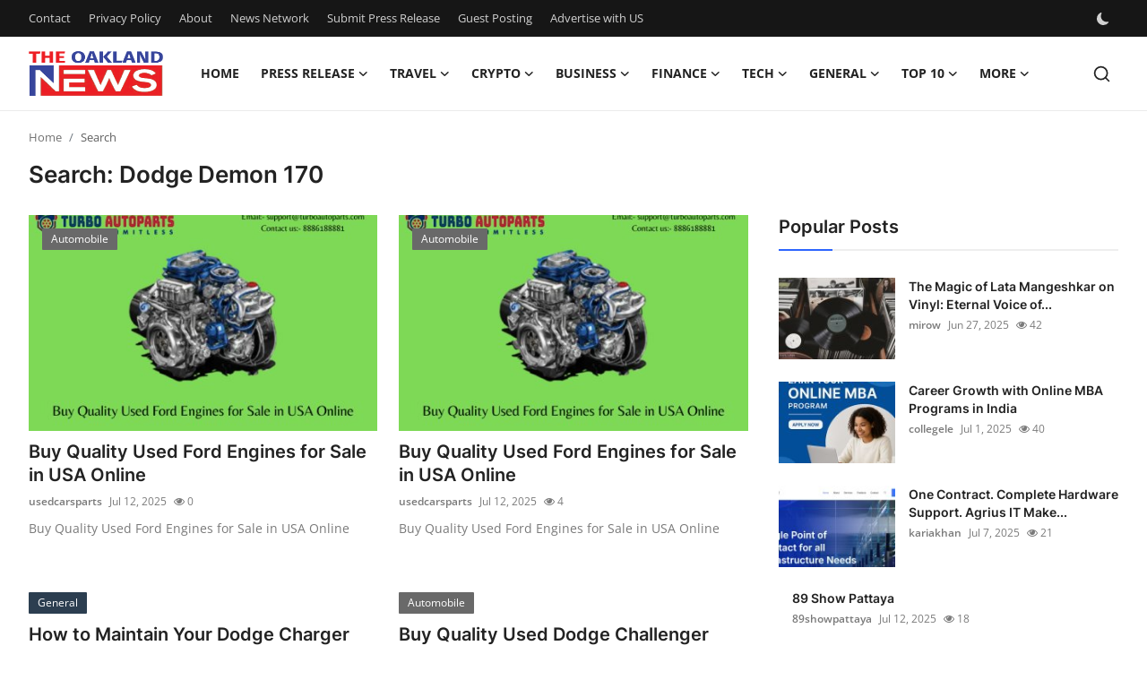

--- FILE ---
content_type: text/html; charset=UTF-8
request_url: https://www.theoaklandnews.com/search?q=Dodge%20Demon%20170
body_size: 12251
content:
<!DOCTYPE html>
<html lang="en" >
<head>
<meta charset="utf-8">
<meta http-equiv="X-UA-Compatible" content="IE=edge">
<meta name="viewport" content="width=device-width, initial-scale=1">
<title>Search: Dodge Demon 170 - The Oakland News</title>
<meta name="description" content="Search: Dodge Demon 170"/>
<meta name="keywords" content="Search, Dodge Demon 170"/>
<meta name="author" content="The Oakland News"/>
<meta name="robots" content="all">
<meta property="og:locale" content="en-US"/>
<meta property="og:site_name" content="The Oakland News"/>
<meta name="X-CSRF-TOKEN" content="8da398a789715b3d702f7caee8ec9f30">
<meta property="og:image" content="https://www.theoaklandnews.com/uploads/logo/logo_68524d25a81631-83129178.png"/>
<meta property="og:image:width" content="150"/>
<meta property="og:image:height" content="50"/>
<meta property="og:type" content="website"/>
<meta property="og:title" content="Search: Dodge Demon 170 - The Oakland News"/>
<meta property="og:description" content="Search: Dodge Demon 170"/>
<meta property="og:url" content="https://www.theoaklandnews.com/search?q=Dodge%20Demon%20170"/>
<meta property="fb:app_id" content=""/>
<meta name="twitter:card" content="summary_large_image"/>
<meta name="twitter:site" content="@The Oakland News"/>
<meta name="twitter:title" content="Search: Dodge Demon 170 - The Oakland News"/>
<meta name="twitter:description" content="Search: Dodge Demon 170"/>
<link rel="shortcut icon" type="image/png" href="https://www.theoaklandnews.com/uploads/logo/favicon_68524d25a85782-40411780.png"/>
<link rel="canonical" href="https://www.theoaklandnews.com/search"/>
<link rel="alternate" href="https://www.theoaklandnews.com/search?q=Dodge%20Demon%20170" hreflang="en-US"/>
<style>@font-face {font-family: 'Inter'; font-style: normal; font-weight: 400; font-display: swap; src: url('https://www.theoaklandnews.com/assets/fonts/inter/inter-400.woff2') format('woff2'), url('https://www.theoaklandnews.com/assets/fonts/inter/inter-400.woff') format('woff')}  @font-face {font-family: 'Inter'; font-style: normal; font-weight: 600; font-display: swap; src: url('https://www.theoaklandnews.com/assets/fonts/inter/inter-600.woff2') format('woff2'), url('https://www.theoaklandnews.com/assets/fonts/inter/inter-600.woff') format('woff')}  @font-face {font-family: 'Inter'; font-style: normal; font-weight: 700; font-display: swap; src: url('https://www.theoaklandnews.com/assets/fonts/inter/inter-700.woff2') format('woff2'), url('https://www.theoaklandnews.com/assets/fonts/inter/inter-700.woff') format('woff')}</style>
<style>@font-face {font-family: 'Open Sans'; font-style: normal; font-weight: 400; font-display: swap; src: url('https://www.theoaklandnews.com/assets/fonts/open-sans/open-sans-400.woff2') format('woff2'), url('https://www.theoaklandnews.com/assets/fonts/open-sans/open-sans-400.woff') format('woff')}  @font-face {font-family: 'Open Sans'; font-style: normal; font-weight: 600; font-display: swap; src: url('https://www.theoaklandnews.com/assets/fonts/open-sans/open-sans-600.woff2') format('woff2'), url('https://www.theoaklandnews.com/assets/fonts/open-sans/open-sans-600.woff') format('woff')}  @font-face {font-family: 'Open Sans'; font-style: normal; font-weight: 700; font-display: swap; src: url('https://www.theoaklandnews.com/assets/fonts/open-sans/open-sans-700.woff2') format('woff2'), url('https://www.theoaklandnews.com/assets/fonts/open-sans/open-sans-700.woff') format('woff')}</style>
<link href="https://www.theoaklandnews.com/assets/vendor/bootstrap/css/bootstrap.min.css" rel="stylesheet">
<link href="https://www.theoaklandnews.com/assets/themes/magazine/css/style-2.4.1.min.css" rel="stylesheet">
<style>:root {--vr-font-primary:  "Open Sans", Helvetica, sans-serif;--vr-font-secondary:  "Inter", sans-serif;;--vr-font-tertiary:  Verdana, Helvetica, sans-serif;--vr-theme-color: #2d65fe;--vr-block-color: #161616;--vr-mega-menu-color: #f9f9f9;} .section-videos .video-large .image {height: 100% !important;}
.bn-ds-1{width: 728px; height: 90px;}.bn-mb-1{width: 300px; height: 250px;}.modal-newsletter .image {background-image: url('https://www.theoaklandnews.com/assets/img/newsletter.webp');}</style>
<script>var VrConfig = {baseURL: 'https://www.theoaklandnews.com', csrfTokenName: 'csrf_token', sysLangId: '1', authCheck: 0, rtl: false, isRecaptchaEnabled: '0', categorySliderIds: [], textOk: "OK", textYes: "Yes", textCancel: "Cancel", textCorrectAnswer: "Correct Answer", textWrongAnswer: "Wrong Answer"};</script><script async src="https://pagead2.googlesyndication.com/pagead/js/adsbygoogle.js?client=ca-pub-4699894406962635"
     crossorigin="anonymous"></script>
<meta name="google-site-verification" content="AxH_UIcMW9yf4zUPqlJ5mZXrN4NBhP9Pw4fAJmGHPTM" /></head>
<body class="magazine  ">
<div id="nav-top" class="d-flex align-items-center">
<div class="container-xl d-flex justify-content-center justify-content-between">
<div class="d-flex align-items-center">
<ul class="navbar-nav flex-row top-left">
<li class="nav-item"><a href="https://www.theoaklandnews.com/contact" class="nav-link">Contact</a></li>
<li class="nav-item"><a href="https://www.theoaklandnews.com/privacy-policy" class="nav-link">Privacy Policy</a></li>
<li class="nav-item"><a href="https://www.theoaklandnews.com/about" class="nav-link">About</a></li>
<li class="nav-item"><a href="https://www.theoaklandnews.com/news-network" class="nav-link">News Network</a></li>
<li class="nav-item"><a href="https://www.theoaklandnews.com/submit-press-release" class="nav-link">Submit Press Release</a></li>
<li class="nav-item"><a href="https://www.theoaklandnews.com/guest-posting" class="nav-link">Guest Posting</a></li>
<li class="nav-item"><a href="https://www.theoaklandnews.com/advertise-with-us" class="nav-link">Advertise with US</a></li>
</ul>
</div>
<div class="d-flex align-items-center">
<ul class="navbar-nav flex-row flex-wrap ms-md-auto align-items-center">
<li class="nav-item display-flex align-items-center m0">
<form action="https://www.theoaklandnews.com/switch-dark-mode" method="post">
<input type="hidden" name="csrf_token" value="8da398a789715b3d702f7caee8ec9f30"><input type="hidden" name="back_url" value="https://www.theoaklandnews.com/search?q=Dodge%20Demon%20170">
<button type="submit" name="theme_mode" value="dark" class="btn-switch-mode" aria-label="switch-mode">
<svg xmlns="http://www.w3.org/2000/svg" width="13" height="13" fill="currentColor" class="dark-mode-icon" viewBox="0 0 16 16">
<path d="M6 .278a.768.768 0 0 1 .08.858 7.208 7.208 0 0 0-.878 3.46c0 4.021 3.278 7.277 7.318 7.277.527 0 1.04-.055 1.533-.16a.787.787 0 0 1 .81.316.733.733 0 0 1-.031.893A8.349 8.349 0 0 1 8.344 16C3.734 16 0 12.286 0 7.71 0 4.266 2.114 1.312 5.124.06A.752.752 0 0 1 6 .278z"/>
</svg>
</button>
</form>
</li>
</ul>
</div>
</div>
</div><header id="header" >
<div class="navbar navbar-expand-md nav-main">
<nav class="container-xl">
<a href="https://www.theoaklandnews.com" class="navbar-brand p-0">
<img src="https://www.theoaklandnews.com/uploads/logo/logo_68524d25a81631-83129178.png" alt="logo" class="logo" width="150" height="50">
</a>
<div class="collapse navbar-collapse">
<ul class="navbar-nav navbar-left display-flex align-items-center">
<li class="nav-item">
<a href="https://www.theoaklandnews.com" class="nav-link">Home</a>
</li>
<li class="nav-item nav-item-category nav-item-category-1" data-category-id="1">
<a href="https://www.theoaklandnews.com/press-release" class="nav-link" data-toggle="dropdown" role="button" aria-expanded="false">Press Release<i class="icon-arrow-down"></i></a>
</li>
<li class="nav-item nav-item-category nav-item-category-3" data-category-id="3">
<a href="https://www.theoaklandnews.com/travel" class="nav-link" data-toggle="dropdown" role="button" aria-expanded="false">Travel<i class="icon-arrow-down"></i></a>
</li>
<li class="nav-item nav-item-category nav-item-category-9" data-category-id="9">
<a href="https://www.theoaklandnews.com/crypto" class="nav-link" data-toggle="dropdown" role="button" aria-expanded="false">Crypto<i class="icon-arrow-down"></i></a>
</li>
<li class="nav-item nav-item-category nav-item-category-10" data-category-id="10">
<a href="https://www.theoaklandnews.com/business" class="nav-link" data-toggle="dropdown" role="button" aria-expanded="false">Business<i class="icon-arrow-down"></i></a>
</li>
<li class="nav-item nav-item-category nav-item-category-11" data-category-id="11">
<a href="https://www.theoaklandnews.com/finance" class="nav-link" data-toggle="dropdown" role="button" aria-expanded="false">Finance<i class="icon-arrow-down"></i></a>
</li>
<li class="nav-item nav-item-category nav-item-category-12" data-category-id="12">
<a href="https://www.theoaklandnews.com/tech" class="nav-link" data-toggle="dropdown" role="button" aria-expanded="false">Tech<i class="icon-arrow-down"></i></a>
</li>
<li class="nav-item nav-item-category nav-item-category-26" data-category-id="26">
<a href="https://www.theoaklandnews.com/general" class="nav-link" data-toggle="dropdown" role="button" aria-expanded="false">General<i class="icon-arrow-down"></i></a>
</li>
<li class="nav-item nav-item-category nav-item-category-27" data-category-id="27">
<a href="https://www.theoaklandnews.com/top-10" class="nav-link" data-toggle="dropdown" role="button" aria-expanded="false">Top 10<i class="icon-arrow-down"></i></a>
</li>
<li class="nav-item dropdown">
<a class="nav-link" href="#">More<i class="icon-arrow-down"></i></a>
<ul class="dropdown-menu nav-dropdown-menu">
<li><a href="https://www.theoaklandnews.com/how-to" class="dropdown-item">How To</a></li>
<li><a href="https://www.theoaklandnews.com/support-number" class="dropdown-item">Support Number</a></li>
</ul>
</li>
</ul>
<hr class="d-md-none text-white-50">
<ul class="navbar-nav navbar-right flex-row flex-wrap align-items-center ms-md-auto">
<li class="nav-item col-6 col-lg-auto position-relative">
<button type="button" class="btn-link nav-link py-2 px-0 px-lg-2 search-icon display-flex align-items-center" aria-label="search">
<svg xmlns="http://www.w3.org/2000/svg" width="21" height="21" viewBox="0 0 24 24" fill="none" stroke="currentColor" stroke-width="2" stroke-linecap="round" stroke-linejoin="round">
<circle cx="11" cy="11" r="8"></circle>
<line x1="21" y1="21" x2="16.65" y2="16.65"></line>
</svg>
</button>
<div class="search-form">
<form action="https://www.theoaklandnews.com/search" method="get" id="search_validate">
<input type="text" name="q" maxlength="300" pattern=".*\S+.*" class="form-control form-input" placeholder="Search..."  required>
<button class="btn btn-custom" aria-label="search">
<svg xmlns="http://www.w3.org/2000/svg" width="20" height="20" viewBox="0 0 24 24" fill="none" stroke="currentColor" stroke-width="2" stroke-linecap="round" stroke-linejoin="round">
<circle cx="11" cy="11" r="8"></circle>
<line x1="21" y1="21" x2="16.65" y2="16.65"></line>
</svg>
</button>
</form>
</div>
</li>
</ul>
</div>
</nav>
</div>

<div class="container-xl">
<div class="mega-menu-container">
<div class="mega-menu mega-menu-1 shadow-sm" data-category-id="1">
<div class="container-fluid">
<div class="row">
<div class="col-12 menu-right width100">
<div class="menu-category-items filter-all active">
<div class="container-fluid">
<div class="row">
<div class="col-sm-2 menu-post-item width20">
<div class="image">
<a href="https://www.theoaklandnews.com/popolo-music-group-hosts-thanksgiving-celebration-for-everlasting-hope-and-vulnerable-children-in-cebu">
<img src="[data-uri]" data-src="https://www.prwires.com/wp-content/uploads/2025/12/1765717991hp10-1024x683.jpg" alt="Popolo Music Group Hosts Thanksgiving Celebration for Everlasting Hope and Vulnerable Children in Cebu" class="img-fluid lazyload" width="232" height="140"/>
</a>
</div>
<h3 class="title"><a href="https://www.theoaklandnews.com/popolo-music-group-hosts-thanksgiving-celebration-for-everlasting-hope-and-vulnerable-children-in-cebu">Popolo Music Group Hosts Thanksgiving Celebra...</a></h3>
<p class="small-post-meta">    <a href="https://www.theoaklandnews.com/profile/alex" class="a-username">alex</a>
    <span>Dec 14, 2025</span>
    <span class="m-r-0"><i class="icon-eye"></i>&nbsp;3</span>
</p>
</div>
<div class="col-sm-2 menu-post-item width20">
<div class="image">
<a href="https://www.theoaklandnews.com/meta-analysis-confirms-dermoelectroporation-enhances-exosome-delivery-in-regenerative-aesthetics">
<img src="[data-uri]" data-src="https://www.prwires.com/wp-content/uploads/2025/12/17656257502.png" alt="Meta-Analysis Confirms DermoElectroPoration Enhances Exosome Delivery in Regenerative Aesthetics" class="img-fluid lazyload" width="232" height="140"/>
</a>
</div>
<h3 class="title"><a href="https://www.theoaklandnews.com/meta-analysis-confirms-dermoelectroporation-enhances-exosome-delivery-in-regenerative-aesthetics">Meta-Analysis Confirms DermoElectroPoration E...</a></h3>
<p class="small-post-meta">    <a href="https://www.theoaklandnews.com/profile/alex" class="a-username">alex</a>
    <span>Dec 14, 2025</span>
    <span class="m-r-0"><i class="icon-eye"></i>&nbsp;1</span>
</p>
</div>
<div class="col-sm-2 menu-post-item width20">
<div class="image">
<a href="https://www.theoaklandnews.com/top-press-release-company-for-powerful-brand-visibility">
<img src="[data-uri]" data-src="https://www.prwires.com/wp-content/uploads/2025/12/press-release-company.295Z.png" alt="Top Press Release Company for Powerful Brand Visibility" class="img-fluid lazyload" width="232" height="140"/>
</a>
</div>
<h3 class="title"><a href="https://www.theoaklandnews.com/top-press-release-company-for-powerful-brand-visibility">Top Press Release Company for Powerful Brand ...</a></h3>
<p class="small-post-meta">    <a href="https://www.theoaklandnews.com/profile/alex" class="a-username">alex</a>
    <span>Dec 4, 2025</span>
    <span class="m-r-0"><i class="icon-eye"></i>&nbsp;1</span>
</p>
</div>
<div class="col-sm-2 menu-post-item width20">
<div class="image">
<a href="https://www.theoaklandnews.com/news-wire-serviceforstartup-funding-stories-pr-wires">
<img src="[data-uri]" data-src="https://www.prwires.com/wp-content/uploads/2025/11/Google_AI_Studio_2025-11-26T08_56_36.145Z.png" alt="News Wire Service For Startup Funding Stories | PR Wires" class="img-fluid lazyload" width="232" height="140"/>
</a>
</div>
<h3 class="title"><a href="https://www.theoaklandnews.com/news-wire-serviceforstartup-funding-stories-pr-wires">News Wire Service For Startup Funding Stories...</a></h3>
<p class="small-post-meta">    <a href="https://www.theoaklandnews.com/profile/alex" class="a-username">alex</a>
    <span>Nov 26, 2025</span>
    <span class="m-r-0"><i class="icon-eye"></i>&nbsp;3</span>
</p>
</div>
<div class="col-sm-2 menu-post-item width20">
<div class="image">
<a href="https://www.theoaklandnews.com/more-and-more-americans-deciding-to-trust-in-an-annuity-over-social-security-or-a-401k">
<img src="[data-uri]" data-src="https://www.prwires.com/wp-content/uploads/2025/11/Annuityverse-Large-Dimension-White-Background-1024x481.jpg" alt="More and More Americans Deciding to Trust in an Annuity Over Social Security or a 401(k)" class="img-fluid lazyload" width="232" height="140"/>
</a>
</div>
<h3 class="title"><a href="https://www.theoaklandnews.com/more-and-more-americans-deciding-to-trust-in-an-annuity-over-social-security-or-a-401k">More and More Americans Deciding to Trust in ...</a></h3>
<p class="small-post-meta">    <a href="https://www.theoaklandnews.com/profile/alex" class="a-username">alex</a>
    <span>Nov 26, 2025</span>
    <span class="m-r-0"><i class="icon-eye"></i>&nbsp;3</span>
</p>
</div>
</div>
</div>
</div>
</div>
</div>
</div>
</div>
<div class="mega-menu mega-menu-3 shadow-sm" data-category-id="3">
<div class="container-fluid">
<div class="row">
<div class="col-12 menu-right width100">
<div class="menu-category-items filter-all active">
<div class="container-fluid">
<div class="row">
<div class="col-sm-2 menu-post-item width20">
<div class="image">
<a href="https://www.theoaklandnews.com/how-do-i-speak-to-live-person-asiana-airlines-simple-choices-await">
<img src="[data-uri]" data-src="https://www.theoaklandnews.com/uploads/images/202507/image_430x256_6878b2ba083ca.jpg" alt="How Do I Speak to a Live Person at Asiana Airlines? Simple Choices Await!" class="img-fluid lazyload" width="232" height="140"/>
</a>
</div>
<h3 class="title"><a href="https://www.theoaklandnews.com/how-do-i-speak-to-live-person-asiana-airlines-simple-choices-await">How Do I Speak to a Live Person at Asiana Air...</a></h3>
<p class="small-post-meta">    <a href="https://www.theoaklandnews.com/profile/farensky" class="a-username">Farensky</a>
    <span>Jul 17, 2025</span>
    <span class="m-r-0"><i class="icon-eye"></i>&nbsp;5</span>
</p>
</div>
<div class="col-sm-2 menu-post-item width20">
<h3 class="title"><a href="https://www.theoaklandnews.com/how-to-speak-to-someone-at-Breeze-Connect-with-different-ideas">how to speak to someone at Breeze? Connect wi...</a></h3>
<p class="small-post-meta">    <a href="https://www.theoaklandnews.com/profile/skyairbustravel03" class="a-username">skyairbustravel03</a>
    <span>Jul 17, 2025</span>
    <span class="m-r-0"><i class="icon-eye"></i>&nbsp;8</span>
</p>
</div>
<div class="col-sm-2 menu-post-item width20">
<div class="image">
<a href="https://www.theoaklandnews.com/snlimoservice-2820">
<img src="[data-uri]" data-src="https://www.theoaklandnews.com/uploads/images/202507/image_430x256_6877a42ab57b0.jpg" alt="Airport Limo Service | Scituate to Logan Airport Rides" class="img-fluid lazyload" width="232" height="140"/>
</a>
</div>
<h3 class="title"><a href="https://www.theoaklandnews.com/snlimoservice-2820">Airport Limo Service | Scituate to Logan Airp...</a></h3>
<p class="small-post-meta">    <a href="https://www.theoaklandnews.com/profile/snlimoservice" class="a-username">SNlimoservice</a>
    <span>Jul 16, 2025</span>
    <span class="m-r-0"><i class="icon-eye"></i>&nbsp;5</span>
</p>
</div>
<div class="col-sm-2 menu-post-item width20">
<div class="image">
<a href="https://www.theoaklandnews.com/snlimoservice">
<img src="[data-uri]" data-src="https://www.theoaklandnews.com/uploads/images/202507/image_430x256_6877a3c0bac0d.jpg" alt="Corporate Limo Service | Executive Rides in Scituate MA" class="img-fluid lazyload" width="232" height="140"/>
</a>
</div>
<h3 class="title"><a href="https://www.theoaklandnews.com/snlimoservice">Corporate Limo Service | Executive Rides in S...</a></h3>
<p class="small-post-meta">    <a href="https://www.theoaklandnews.com/profile/snlimoservice" class="a-username">SNlimoservice</a>
    <span>Jul 16, 2025</span>
    <span class="m-r-0"><i class="icon-eye"></i>&nbsp;3</span>
</p>
</div>
<div class="col-sm-2 menu-post-item width20">
<div class="image">
<a href="https://www.theoaklandnews.com/romantic-escape-with-our-meghalaya-honeymoon-package-today">
<img src="[data-uri]" data-src="https://www.theoaklandnews.com/uploads/images/202507/image_430x256_68779a099538b.jpg" alt="Romantic Escape with Our Meghalaya Honeymoon Package Today" class="img-fluid lazyload" width="232" height="140"/>
</a>
</div>
<h3 class="title"><a href="https://www.theoaklandnews.com/romantic-escape-with-our-meghalaya-honeymoon-package-today">Romantic Escape with Our Meghalaya Honeymoon ...</a></h3>
<p class="small-post-meta">    <a href="https://www.theoaklandnews.com/profile/vishraved" class="a-username">vishraved</a>
    <span>Jul 16, 2025</span>
    <span class="m-r-0"><i class="icon-eye"></i>&nbsp;4</span>
</p>
</div>
</div>
</div>
</div>
</div>
</div>
</div>
</div>
<div class="mega-menu mega-menu-9 shadow-sm" data-category-id="9">
<div class="container-fluid">
<div class="row">
<div class="col-12 menu-right width100">
<div class="menu-category-items filter-all active">
<div class="container-fluid">
<div class="row">
<div class="col-sm-2 menu-post-item width20">
<div class="image">
<a href="https://www.theoaklandnews.com/Basketcase--Limited-Stock-Get-Upto-20-Discount">
<img src="[data-uri]" data-src="https://www.theoaklandnews.com/uploads/images/202507/image_430x256_68729b7ebcff2.jpg" alt="Basketcase || Limited Stock |Get Upto 20% Discount" class="img-fluid lazyload" width="232" height="140"/>
</a>
</div>
<h3 class="title"><a href="https://www.theoaklandnews.com/Basketcase--Limited-Stock-Get-Upto-20-Discount">Basketcase || Limited Stock |Get Upto 20% Dis...</a></h3>
<p class="small-post-meta">    <a href="https://www.theoaklandnews.com/profile/faiznixccx" class="a-username">faiznixccx</a>
    <span>Jul 15, 2025</span>
    <span class="m-r-0"><i class="icon-eye"></i>&nbsp;8</span>
</p>
</div>
<div class="col-sm-2 menu-post-item width20">
<div class="image">
<a href="https://www.theoaklandnews.com/metamask-vs-trust-wallet">
<img src="[data-uri]" data-src="https://www.theoaklandnews.com/uploads/images/202507/image_430x256_6874a8d16628a.jpg" alt="Best Crypto Wallet in 2025? Comparing MetaMask and Trust Wallet" class="img-fluid lazyload" width="232" height="140"/>
</a>
</div>
<h3 class="title"><a href="https://www.theoaklandnews.com/metamask-vs-trust-wallet">Best Crypto Wallet in 2025? Comparing MetaMas...</a></h3>
<p class="small-post-meta">    <a href="https://www.theoaklandnews.com/profile/falknerwilson" class="a-username">falknerwilson</a>
    <span>Jul 14, 2025</span>
    <span class="m-r-0"><i class="icon-eye"></i>&nbsp;8</span>
</p>
</div>
<div class="col-sm-2 menu-post-item width20">
<div class="image">
<a href="https://www.theoaklandnews.com/mini-bitcoin-miner-meets-dogecoin-price-prediction-2025-a-surprising-duo">
<img src="[data-uri]" data-src="https://www.theoaklandnews.com/uploads/images/202507/image_430x256_6874a4af8a021.jpg" alt="Mini Bitcoin Miner Meets Dogecoin Price Prediction 2025: A Surprising Duo" class="img-fluid lazyload" width="232" height="140"/>
</a>
</div>
<h3 class="title"><a href="https://www.theoaklandnews.com/mini-bitcoin-miner-meets-dogecoin-price-prediction-2025-a-surprising-duo">Mini Bitcoin Miner Meets Dogecoin Price Predi...</a></h3>
<p class="small-post-meta">    <a href="https://www.theoaklandnews.com/profile/blockdag2025" class="a-username">blockdag2025</a>
    <span>Jul 14, 2025</span>
    <span class="m-r-0"><i class="icon-eye"></i>&nbsp;2</span>
</p>
</div>
<div class="col-sm-2 menu-post-item width20">
<div class="image">
<a href="https://www.theoaklandnews.com/Raspberry-Hill">
<img src="[data-uri]" data-src="https://www.theoaklandnews.com/uploads/images/202507/image_430x256_6872c18125486.jpg" alt="Raspberry Hills | Raspberry Hills Clothing | Get 30% Of&quot;" class="img-fluid lazyload" width="232" height="140"/>
</a>
</div>
<h3 class="title"><a href="https://www.theoaklandnews.com/Raspberry-Hill">Raspberry Hills | Raspberry Hills Clothing | ...</a></h3>
<p class="small-post-meta">    <a href="https://www.theoaklandnews.com/profile/mugty766ss" class="a-username">MUGTY766SS</a>
    <span>Jul 13, 2025</span>
    <span class="m-r-0"><i class="icon-eye"></i>&nbsp;5</span>
</p>
</div>
<div class="col-sm-2 menu-post-item width20">
<div class="image">
<a href="https://www.theoaklandnews.com/how-to-use-seed-phrase-to-recover-lost-bitcoin-wallet">
<img src="[data-uri]" data-src="https://www.theoaklandnews.com/uploads/images/202507/image_430x256_686fa5ca94f1a.jpg" alt="How to Use Seed Phrase to Recover Lost Bitcoin Wallet?" class="img-fluid lazyload" width="232" height="140"/>
</a>
</div>
<h3 class="title"><a href="https://www.theoaklandnews.com/how-to-use-seed-phrase-to-recover-lost-bitcoin-wallet">How to Use Seed Phrase to Recover Lost Bitcoi...</a></h3>
<p class="small-post-meta">    <a href="https://www.theoaklandnews.com/profile/defi-crypto-wallets" class="a-username">DeFi Crypto Wallets</a>
    <span>Jul 10, 2025</span>
    <span class="m-r-0"><i class="icon-eye"></i>&nbsp;12</span>
</p>
</div>
</div>
</div>
</div>
</div>
</div>
</div>
</div>
<div class="mega-menu mega-menu-10 shadow-sm" data-category-id="10">
<div class="container-fluid">
<div class="row">
<div class="col-3 menu-left vr-scrollbar">
<a href="https://www.theoaklandnews.com/business" data-category-filter="all" class="link-sub-category link-sub-category-all active">All</a>
</div>
<div class="col-12 menu-right">
<div class="menu-category-items filter-all active">
<div class="container-fluid">
<div class="row">
<div class="col-sm-2 menu-post-item width25">
<h3 class="title"><a href="https://www.theoaklandnews.com/face-transplants-market-share-2025-2032-challenges-and-opportunities-with-top-countries-data">Face Transplants Market Share 2025 - 2032 | C...</a></h3>
<p class="small-post-meta">    <a href="https://www.theoaklandnews.com/profile/yuvrajpatilk" class="a-username">yuvrajpatilk</a>
    <span>Jul 17, 2025</span>
    <span class="m-r-0"><i class="icon-eye"></i>&nbsp;9</span>
</p>
</div>
<div class="col-sm-2 menu-post-item width25">
<h3 class="title"><a href="https://www.theoaklandnews.com/hedgehog-pathway-inhibitors-market-innovation-size-share-growth-and-trend-analysis-by-2032">Hedgehog Pathway Inhibitors Market Innovation...</a></h3>
<p class="small-post-meta">    <a href="https://www.theoaklandnews.com/profile/yuvrajpatilk" class="a-username">yuvrajpatilk</a>
    <span>Jul 17, 2025</span>
    <span class="m-r-0"><i class="icon-eye"></i>&nbsp;6</span>
</p>
</div>
<div class="col-sm-2 menu-post-item width25">
<h3 class="title"><a href="https://www.theoaklandnews.com/adhesive-tapes-market-trends-challenges-key-suppliers-analysis-and-growth-by-2025-2032">Adhesive Tapes Market Trends, Challenges, Key...</a></h3>
<p class="small-post-meta">    <a href="https://www.theoaklandnews.com/profile/yuvrajpatilk" class="a-username">yuvrajpatilk</a>
    <span>Jul 17, 2025</span>
    <span class="m-r-0"><i class="icon-eye"></i>&nbsp;3</span>
</p>
</div>
<div class="col-sm-2 menu-post-item width25">
<h3 class="title"><a href="https://www.theoaklandnews.com/healthcare-personal-protective-equipment-market-2025-growth-trends-and-advancements-by-2032">Healthcare Personal Protective Equipment Mark...</a></h3>
<p class="small-post-meta">    <a href="https://www.theoaklandnews.com/profile/yuvrajpatilk" class="a-username">yuvrajpatilk</a>
    <span>Jul 17, 2025</span>
    <span class="m-r-0"><i class="icon-eye"></i>&nbsp;3</span>
</p>
</div>
</div>
</div>
</div>
</div>
</div>
</div>
</div>
<div class="mega-menu mega-menu-11 shadow-sm" data-category-id="11">
<div class="container-fluid">
<div class="row">
<div class="col-12 menu-right width100">
<div class="menu-category-items filter-all active">
<div class="container-fluid">
<div class="row">
<div class="col-sm-2 menu-post-item width20">
<div class="image">
<a href="https://www.theoaklandnews.com/finding-the-best-place-to-buy-iraqi-dinar-made-simple">
<img src="[data-uri]" data-src="https://www.theoaklandnews.com/uploads/images/202507/image_430x256_68771bfb1e499.jpg" alt="Finding the Best Place to Buy Iraqi Dinar Made Simple" class="img-fluid lazyload" width="232" height="140"/>
</a>
</div>
<h3 class="title"><a href="https://www.theoaklandnews.com/finding-the-best-place-to-buy-iraqi-dinar-made-simple">Finding the Best Place to Buy Iraqi Dinar Mad...</a></h3>
<p class="small-post-meta">    <a href="https://www.theoaklandnews.com/profile/davidlionel" class="a-username">davidlionel</a>
    <span>Jul 16, 2025</span>
    <span class="m-r-0"><i class="icon-eye"></i>&nbsp;4</span>
</p>
</div>
<div class="col-sm-2 menu-post-item width20">
<div class="image">
<a href="https://www.theoaklandnews.com/complete-guide-to-laptop-ssd-upgrades">
<img src="[data-uri]" data-src="https://www.theoaklandnews.com/uploads/images/202507/image_430x256_6874f6008bb51.jpg" alt="The Complete Guide to Choosing and Upgrading a Laptop SSD" class="img-fluid lazyload" width="232" height="140"/>
</a>
</div>
<h3 class="title"><a href="https://www.theoaklandnews.com/complete-guide-to-laptop-ssd-upgrades">The Complete Guide to Choosing and Upgrading ...</a></h3>
<p class="small-post-meta">    <a href="https://www.theoaklandnews.com/profile/davidjohn" class="a-username">davidjohn</a>
    <span>Jul 14, 2025</span>
    <span class="m-r-0"><i class="icon-eye"></i>&nbsp;7</span>
</p>
</div>
<div class="col-sm-2 menu-post-item width20">
<div class="image">
<a href="https://www.theoaklandnews.com/how-can-credit-repair-in-australia-improve-my-life">
<img src="[data-uri]" data-src="https://www.theoaklandnews.com/uploads/images/202507/image_430x256_68704d76edb69.jpg" alt="How Can Credit Repair in Australia Improve My Life?" class="img-fluid lazyload" width="232" height="140"/>
</a>
</div>
<h3 class="title"><a href="https://www.theoaklandnews.com/how-can-credit-repair-in-australia-improve-my-life">How Can Credit Repair in Australia Improve My...</a></h3>
<p class="small-post-meta">    <a href="https://www.theoaklandnews.com/profile/davidlionel" class="a-username">davidlionel</a>
    <span>Jul 11, 2025</span>
    <span class="m-r-0"><i class="icon-eye"></i>&nbsp;9</span>
</p>
</div>
<div class="col-sm-2 menu-post-item width20">
<div class="image">
<a href="https://www.theoaklandnews.com/payroll-outsourcing-uk">
<img src="[data-uri]" data-src="https://www.theoaklandnews.com/uploads/images/202507/image_430x256_686fa033bf0be.jpg" alt="Payroll Outsourcing: The Smarter Way to Run Payroll in 2025" class="img-fluid lazyload" width="232" height="140"/>
</a>
</div>
<h3 class="title"><a href="https://www.theoaklandnews.com/payroll-outsourcing-uk">Payroll Outsourcing: The Smarter Way to Run P...</a></h3>
<p class="small-post-meta">    <a href="https://www.theoaklandnews.com/profile/siddhi" class="a-username">siddhi</a>
    <span>Jul 10, 2025</span>
    <span class="m-r-0"><i class="icon-eye"></i>&nbsp;3</span>
</p>
</div>
<div class="col-sm-2 menu-post-item width20">
<h3 class="title"><a href="https://www.theoaklandnews.com/microlearning-market-expected-to-reach-usd-681-billion-by-2032">Microlearning Market expected to reach USD 6....</a></h3>
<p class="small-post-meta">    <a href="https://www.theoaklandnews.com/profile/databridge" class="a-username">databridge</a>
    <span>Jul 10, 2025</span>
    <span class="m-r-0"><i class="icon-eye"></i>&nbsp;4</span>
</p>
</div>
</div>
</div>
</div>
</div>
</div>
</div>
</div>
<div class="mega-menu mega-menu-12 shadow-sm" data-category-id="12">
<div class="container-fluid">
<div class="row">
<div class="col-3 menu-left vr-scrollbar">
<a href="https://www.theoaklandnews.com/tech" data-category-filter="all" class="link-sub-category link-sub-category-all active">All</a>
<a href="https://www.theoaklandnews.com/tech/digital-marketing" data-category-filter="16" class="link-sub-category">Digital Marketing</a>
<a href="https://www.theoaklandnews.com/tech/hosting" data-category-filter="17" class="link-sub-category">Hosting</a>
</div>
<div class="col-12 menu-right">
<div class="menu-category-items filter-all active">
<div class="container-fluid">
<div class="row">
<div class="col-sm-2 menu-post-item width25">
<div class="image">
<a href="https://www.theoaklandnews.com/DXB-APPS-is-your-trusted-mobile-application-development-Abu-Dhabi-partner">
<img src="[data-uri]" data-src="https://www.theoaklandnews.com/uploads/images/202507/image_430x256_6877a1d66b7d7.jpg" alt="DXB APPS is your trusted mobile application development Abu Dhabi partner" class="img-fluid lazyload" width="232" height="140"/>
</a>
</div>
<h3 class="title"><a href="https://www.theoaklandnews.com/DXB-APPS-is-your-trusted-mobile-application-development-Abu-Dhabi-partner">DXB APPS is your trusted mobile application d...</a></h3>
<p class="small-post-meta">    <a href="https://www.theoaklandnews.com/profile/dxbappsabhudhabi" class="a-username">dxbappsabhudhabi</a>
    <span>Jul 16, 2025</span>
    <span class="m-r-0"><i class="icon-eye"></i>&nbsp;6</span>
</p>
</div>
<div class="col-sm-2 menu-post-item width25">
<h3 class="title"><a href="https://www.theoaklandnews.com/Eye-Exam-Bellingham">Eye Exam Bellingham</a></h3>
<p class="small-post-meta">    <a href="https://www.theoaklandnews.com/profile/genevawallen" class="a-username">GenevaWallen</a>
    <span>Jul 16, 2025</span>
    <span class="m-r-0"><i class="icon-eye"></i>&nbsp;5</span>
</p>
</div>
<div class="col-sm-2 menu-post-item width25">
<h3 class="title"><a href="https://www.theoaklandnews.com/Marketing-Firms-in-Houston">Marketing Firms in Houston</a></h3>
<p class="small-post-meta">    <a href="https://www.theoaklandnews.com/profile/elvakilgore" class="a-username">ElvaKilgore</a>
    <span>Jul 16, 2025</span>
    <span class="m-r-0"><i class="icon-eye"></i>&nbsp;4</span>
</p>
</div>
<div class="col-sm-2 menu-post-item width25">
<h3 class="title"><a href="https://www.theoaklandnews.com/Bellingham-Roofer">Bellingham Roofer</a></h3>
<p class="small-post-meta">    <a href="https://www.theoaklandnews.com/profile/pearlcoggins" class="a-username">PearlCoggins</a>
    <span>Jul 16, 2025</span>
    <span class="m-r-0"><i class="icon-eye"></i>&nbsp;4</span>
</p>
</div>
</div>
</div>
</div>
<div class="menu-category-items filter-16">
<div class="container-fluid">
<div class="row">
<div class="col-sm-2 menu-post-item width25">
<h3 class="title"><a href="https://www.theoaklandnews.com/Eye-Exam-Bellingham">Eye Exam Bellingham</a></h3>
<p class="small-post-meta">    <a href="https://www.theoaklandnews.com/profile/genevawallen" class="a-username">GenevaWallen</a>
    <span>Jul 16, 2025</span>
    <span class="m-r-0"><i class="icon-eye"></i>&nbsp;5</span>
</p>
</div>
<div class="col-sm-2 menu-post-item width25">
<h3 class="title"><a href="https://www.theoaklandnews.com/Marketing-Firms-in-Houston">Marketing Firms in Houston</a></h3>
<p class="small-post-meta">    <a href="https://www.theoaklandnews.com/profile/elvakilgore" class="a-username">ElvaKilgore</a>
    <span>Jul 16, 2025</span>
    <span class="m-r-0"><i class="icon-eye"></i>&nbsp;4</span>
</p>
</div>
<div class="col-sm-2 menu-post-item width25">
<h3 class="title"><a href="https://www.theoaklandnews.com/SEO-Company-Guildford">SEO Company Guildford</a></h3>
<p class="small-post-meta">    <a href="https://www.theoaklandnews.com/profile/rebeccatorres" class="a-username">RebeccaTorres</a>
    <span>Jul 16, 2025</span>
    <span class="m-r-0"><i class="icon-eye"></i>&nbsp;7</span>
</p>
</div>
<div class="col-sm-2 menu-post-item width25">
<h3 class="title"><a href="https://www.theoaklandnews.com/Bellingham-Digital-Marketing">Bellingham Digital Marketing</a></h3>
<p class="small-post-meta">    <a href="https://www.theoaklandnews.com/profile/matthewrobinson" class="a-username">matthewrobinson</a>
    <span>Jul 16, 2025</span>
    <span class="m-r-0"><i class="icon-eye"></i>&nbsp;4</span>
</p>
</div>
</div>
</div>
</div>
<div class="menu-category-items filter-17">
<div class="container-fluid">
<div class="row">
<div class="col-sm-2 menu-post-item width25">
<div class="image">
<a href="https://www.theoaklandnews.com/get-dependable-thailand-vps-hosting-to-succeed-in-business">
<img src="[data-uri]" data-src="https://www.theoaklandnews.com/uploads/images/202507/image_430x256_686f85ebe2d8e.jpg" alt="Get Dependable Thailand VPS Hosting to Succeed in Business" class="img-fluid lazyload" width="232" height="140"/>
</a>
</div>
<h3 class="title"><a href="https://www.theoaklandnews.com/get-dependable-thailand-vps-hosting-to-succeed-in-business">Get Dependable Thailand VPS Hosting to Succee...</a></h3>
<p class="small-post-meta">    <a href="https://www.theoaklandnews.com/profile/neelmehera" class="a-username">neelmehera</a>
    <span>Jul 10, 2025</span>
    <span class="m-r-0"><i class="icon-eye"></i>&nbsp;3</span>
</p>
</div>
<div class="col-sm-2 menu-post-item width25">
<div class="image">
<a href="https://www.theoaklandnews.com/empower-your-business-with-india-vps-hosting-by-onlive-server-speed-security-and-scalability">
<img src="[data-uri]" data-src="https://www.theoaklandnews.com/uploads/images/202507/image_430x256_6868cca27c2b0.jpg" alt="Empower Your Business with India VPS Hosting by Onlive Server: Speed, Security, and Scalability" class="img-fluid lazyload" width="232" height="140"/>
</a>
</div>
<h3 class="title"><a href="https://www.theoaklandnews.com/empower-your-business-with-india-vps-hosting-by-onlive-server-speed-security-and-scalability">Empower Your Business with India VPS Hosting ...</a></h3>
<p class="small-post-meta">    <a href="https://www.theoaklandnews.com/profile/onliveserver09" class="a-username">onliveserver09</a>
    <span>Jul 5, 2025</span>
    <span class="m-r-0"><i class="icon-eye"></i>&nbsp;4</span>
</p>
</div>
</div>
</div>
</div>
</div>
</div>
</div>
</div>
<div class="mega-menu mega-menu-26 shadow-sm" data-category-id="26">
<div class="container-fluid">
<div class="row">
<div class="col-12 menu-right width100">
<div class="menu-category-items filter-all active">
<div class="container-fluid">
<div class="row">
<div class="col-sm-2 menu-post-item width20">
<div class="image">
<a href="https://www.theoaklandnews.com/Basketcase--Basketcase-Gallery-Clothing--Official-Store">
<img src="[data-uri]" data-src="https://www.theoaklandnews.com/uploads/images/202507/image_430x256_68729b7ebcff2.jpg" alt="Basketcase | Basketcase Gallery Clothing | Official Store" class="img-fluid lazyload" width="232" height="140"/>
</a>
</div>
<h3 class="title"><a href="https://www.theoaklandnews.com/Basketcase--Basketcase-Gallery-Clothing--Official-Store">Basketcase | Basketcase Gallery Clothing | Of...</a></h3>
<p class="small-post-meta">    <a href="https://www.theoaklandnews.com/profile/faiznixccx" class="a-username">faiznixccx</a>
    <span>Jul 17, 2025</span>
    <span class="m-r-0"><i class="icon-eye"></i>&nbsp;5</span>
</p>
</div>
<div class="col-sm-2 menu-post-item width20">
<h3 class="title"><a href="https://www.theoaklandnews.com/Lawn-Care-Lewisville">Lawn Care Lewisville</a></h3>
<p class="small-post-meta">    <a href="https://www.theoaklandnews.com/profile/geraldclark" class="a-username">GeraldClark</a>
    <span>Jul 16, 2025</span>
    <span class="m-r-0"><i class="icon-eye"></i>&nbsp;4</span>
</p>
</div>
<div class="col-sm-2 menu-post-item width20">
<div class="image">
<a href="https://www.theoaklandnews.com/best-ways-to-use-aphrodisiac-chocolates-for-date-nights">
<img src="[data-uri]" data-src="https://www.theoaklandnews.com/uploads/images/202507/image_430x256_68778db8af3ab.jpg" alt="Best Ways to Use Aphrodisiac Chocolates for Date Nights" class="img-fluid lazyload" width="232" height="140"/>
</a>
</div>
<h3 class="title"><a href="https://www.theoaklandnews.com/best-ways-to-use-aphrodisiac-chocolates-for-date-nights">Best Ways to Use Aphrodisiac Chocolates for D...</a></h3>
<p class="small-post-meta">    <a href="https://www.theoaklandnews.com/profile/znz_official" class="a-username">ZNZ_official</a>
    <span>Jul 16, 2025</span>
    <span class="m-r-0"><i class="icon-eye"></i>&nbsp;18</span>
</p>
</div>
<div class="col-sm-2 menu-post-item width20">
<h3 class="title"><a href="https://www.theoaklandnews.com/head-bandana">Head Bandana</a></h3>
<p class="small-post-meta">    <a href="https://www.theoaklandnews.com/profile/monasoni01" class="a-username">monasoni01</a>
    <span>Jul 16, 2025</span>
    <span class="m-r-0"><i class="icon-eye"></i>&nbsp;4</span>
</p>
</div>
<div class="col-sm-2 menu-post-item width20">
<div class="image">
<a href="https://www.theoaklandnews.com/the-ultimate-guide-to-stress-free-kidswear-shopping-in-2024">
<img src="[data-uri]" data-src="https://www.theoaklandnews.com/uploads/images/202507/image_430x256_6877551192cb9.jpg" alt="The Ultimate Guide to Stress-Free Kidswear Shopping in 2024" class="img-fluid lazyload" width="232" height="140"/>
</a>
</div>
<h3 class="title"><a href="https://www.theoaklandnews.com/the-ultimate-guide-to-stress-free-kidswear-shopping-in-2024">The Ultimate Guide to Stress-Free Kidswear Sh...</a></h3>
<p class="small-post-meta">    <a href="https://www.theoaklandnews.com/profile/wearochre" class="a-username">wearochre</a>
    <span>Jul 16, 2025</span>
    <span class="m-r-0"><i class="icon-eye"></i>&nbsp;5</span>
</p>
</div>
</div>
</div>
</div>
</div>
</div>
</div>
</div>
<div class="mega-menu mega-menu-27 shadow-sm" data-category-id="27">
<div class="container-fluid">
<div class="row">
<div class="col-12 menu-right width100">
<div class="menu-category-items filter-all active">
<div class="container-fluid">
<div class="row">
<div class="col-sm-2 menu-post-item width20">
<h3 class="title"><a href="https://www.theoaklandnews.com/top-10-oakland-spots-for-seasonal-events">Top 10 Oakland Spots for Seasonal Events</a></h3>
<p class="small-post-meta">    <a href="https://www.theoaklandnews.com/profile/alex" class="a-username">alex</a>
    <span>Nov 6, 2025</span>
    <span class="m-r-0"><i class="icon-eye"></i>&nbsp;1</span>
</p>
</div>
<div class="col-sm-2 menu-post-item width20">
<h3 class="title"><a href="https://www.theoaklandnews.com/top-10-oakland-spots-for-unique-souvenirs">Top 10 Oakland Spots for Unique Souvenirs</a></h3>
<p class="small-post-meta">    <a href="https://www.theoaklandnews.com/profile/alex" class="a-username">alex</a>
    <span>Nov 6, 2025</span>
    <span class="m-r-0"><i class="icon-eye"></i>&nbsp;1</span>
</p>
</div>
<div class="col-sm-2 menu-post-item width20">
<h3 class="title"><a href="https://www.theoaklandnews.com/top-10-oakland-spots-for-outdoor-concerts">Top 10 Oakland Spots for Outdoor Concerts</a></h3>
<p class="small-post-meta">    <a href="https://www.theoaklandnews.com/profile/alex" class="a-username">alex</a>
    <span>Nov 6, 2025</span>
    <span class="m-r-0"><i class="icon-eye"></i>&nbsp;0</span>
</p>
</div>
<div class="col-sm-2 menu-post-item width20">
<h3 class="title"><a href="https://www.theoaklandnews.com/top-10-oakland-spots-for-literary-events">Top 10 Oakland Spots for Literary Events</a></h3>
<p class="small-post-meta">    <a href="https://www.theoaklandnews.com/profile/alex" class="a-username">alex</a>
    <span>Nov 6, 2025</span>
    <span class="m-r-0"><i class="icon-eye"></i>&nbsp;2</span>
</p>
</div>
<div class="col-sm-2 menu-post-item width20">
<h3 class="title"><a href="https://www.theoaklandnews.com/top-10-oakland-spots-for-art-workshops">Top 10 Oakland Spots for Art Workshops</a></h3>
<p class="small-post-meta">    <a href="https://www.theoaklandnews.com/profile/alex" class="a-username">alex</a>
    <span>Nov 6, 2025</span>
    <span class="m-r-0"><i class="icon-eye"></i>&nbsp;2</span>
</p>
</div>
</div>
</div>
</div>
</div>
</div>
</div>
</div>
</div>
</div><div class="header-mobile-container">
<div class="fixed-top">
<div class="header-mobile">
<div class="d-flex justify-content-between align-items-center">
<button type="button" class="menu-button mobile-menu-button" aria-label="menu">
<svg xmlns="http://www.w3.org/2000/svg" fill="currentColor" stroke="#222222" stroke-width="2" height="24" width="24" viewBox="0 0 24 24">
<line x1="2" y1="4" x2="22" y2="4"></line>
<line x1="2" y1="11" x2="22" y2="11"></line>
<line x1="2" y1="18" x2="22" y2="18"></line>
</svg>
</button>
<div class="mobile-logo">
<a href="https://www.theoaklandnews.com" class="display-inline-block">
<img src="https://www.theoaklandnews.com/uploads/logo/logo_68524d25a81631-83129178.png" alt="logo" class="logo" width="150" height="50">
</a>
</div>
<div class="mobile-search">
<button type="button" class="menu-button mobile-search-button" aria-label="search">
<svg xmlns="http://www.w3.org/2000/svg" width="24" height="24" viewBox="0 0 24 24" fill="none" stroke="#222222" stroke-width="2" stroke-linecap="round" stroke-linejoin="round">
<circle cx="11" cy="11" r="8"></circle>
<line x1="21" y1="21" x2="16.65" y2="16.65"></line>
</svg>
</button>
</div>
</div>
<div class="mobile-search-form">
<form action="https://www.theoaklandnews.com/search" method="get" id="search_validate_mobile">
<div class="display-flex align-items-center">
<input type="text" name="q" maxlength="300" pattern=".*\S+.*" class="form-control form-input" placeholder="Search..."  required>
<button class="btn btn-custom" aria-label="search">
<svg xmlns="http://www.w3.org/2000/svg" width="20" height="20" viewBox="0 0 24 24" fill="none" stroke="currentColor" stroke-width="2" stroke-linecap="round" stroke-linejoin="round">
<circle cx="11" cy="11" r="8"></circle>
<line x1="21" y1="21" x2="16.65" y2="16.65"></line>
</svg>
</button>
</div>
</form>
</div>
</div>
</div>
</div>

<div id="navMobile" class="nav-mobile">
<div class="nav-mobile-inner">
<div class="row">
<div class="col-12 m-b-15">
</div>
</div>
<div class="row">
<div class="col-12 mb-4">
<ul class="nav navbar-nav">
<li class="nav-item"><a href="https://www.theoaklandnews.com" class="nav-link">Home</a></li>
<li class="nav-item"><a href="https://www.theoaklandnews.com/contact" class="nav-link">Contact</a></li>
<li class="nav-item"><a href="https://www.theoaklandnews.com/press-release" class="nav-link">Press Release</a></li>
<li class="nav-item"><a href="https://www.theoaklandnews.com/travel" class="nav-link">Travel</a></li>
<li class="nav-item"><a href="https://www.theoaklandnews.com/privacy-policy" class="nav-link">Privacy Policy</a></li>
<li class="nav-item"><a href="https://www.theoaklandnews.com/about" class="nav-link">About</a></li>
<li class="nav-item"><a href="https://www.theoaklandnews.com/news-network" class="nav-link">News Network</a></li>
<li class="nav-item"><a href="https://www.theoaklandnews.com/submit-press-release" class="nav-link">Submit Press Release</a></li>
<li class="nav-item"><a href="https://www.theoaklandnews.com/guest-posting" class="nav-link">Guest Posting</a></li>
<li class="nav-item"><a href="https://www.theoaklandnews.com/advertise-with-us" class="nav-link">Advertise with US</a></li>
<li class="nav-item"><a href="https://www.theoaklandnews.com/crypto" class="nav-link">Crypto</a></li>
<li class="nav-item dropdown">
<a href="#" class="dropdown-toggle d-flex justify-content-between nav-link" data-bs-toggle="dropdown" role="button" aria-haspopup="true" aria-expanded="true">
<span>Business</span>
<i class="icon-arrow-down"></i>
</a>
<ul class="dropdown-menu menu-sub-items">
<li class="nav-item"><a href="https://www.theoaklandnews.com/business" class="nav-link">All</a></li>
</ul>
</li>
<li class="nav-item"><a href="https://www.theoaklandnews.com/finance" class="nav-link">Finance</a></li>
<li class="nav-item dropdown">
<a href="#" class="dropdown-toggle d-flex justify-content-between nav-link" data-bs-toggle="dropdown" role="button" aria-haspopup="true" aria-expanded="true">
<span>Tech</span>
<i class="icon-arrow-down"></i>
</a>
<ul class="dropdown-menu menu-sub-items">
<li class="nav-item"><a href="https://www.theoaklandnews.com/tech" class="nav-link">All</a></li>
<li class="nav-item"><a href="https://www.theoaklandnews.com/tech/digital-marketing" class="nav-link">Digital Marketing</a></li>
<li class="nav-item"><a href="https://www.theoaklandnews.com/tech/hosting" class="nav-link">Hosting</a></li>
</ul>
</li>
<li class="nav-item"><a href="https://www.theoaklandnews.com/general" class="nav-link">General</a></li>
<li class="nav-item"><a href="https://www.theoaklandnews.com/top-10" class="nav-link">Top 10</a></li>
<li class="nav-item"><a href="https://www.theoaklandnews.com/how-to" class="nav-link">How To</a></li>
<li class="nav-item"><a href="https://www.theoaklandnews.com/support-number" class="nav-link">Support Number</a></li>
</ul>
</div>

<div class="col-4">
<form action="https://www.theoaklandnews.com/switch-dark-mode" method="post">
<input type="hidden" name="csrf_token" value="8da398a789715b3d702f7caee8ec9f30"><input type="hidden" name="back_url" value="https://www.theoaklandnews.com/search?q=Dodge%20Demon%20170">
<button type="submit" name="theme_mode" value="dark" class="btn btn-md btn-default btn-switch-mode-mobile" aria-label="dark-mode">
<svg xmlns="http://www.w3.org/2000/svg" width="16" height="16" fill="currentColor" class="dark-mode-icon" viewBox="0 0 16 16">
<path d="M6 .278a.768.768 0 0 1 .08.858 7.208 7.208 0 0 0-.878 3.46c0 4.021 3.278 7.277 7.318 7.277.527 0 1.04-.055 1.533-.16a.787.787 0 0 1 .81.316.733.733 0 0 1-.031.893A8.349 8.349 0 0 1 8.344 16C3.734 16 0 12.286 0 7.71 0 4.266 2.114 1.312 5.124.06A.752.752 0 0 1 6 .278z"/>
</svg>
</button>
</form>
</div>
</div>
</div>
</div>
<div id="overlay_bg" class="overlay-bg"></div></header>

<section class="section section-page">
    <div class="container-xl">
        <div class="row">
            <nav aria-label="breadcrumb">
                <ol class="breadcrumb">
                    <li class="breadcrumb-item"><a href="https://www.theoaklandnews.com">Home</a></li>
                    <li class="breadcrumb-item active">Search</li>
                </ol>
            </nav>
            <h1 class="page-title">Search:&nbsp;<span class="search-text">Dodge Demon 170</span></h1>
            <div class="col-sm-12 col-md-12 col-lg-8">
                <div id="postsLoadMoreContent" class="row">
                                                    <div class="col-sm-12 col-md-6">
                                    <div class="post-item">
            <a href="https://www.theoaklandnews.com/automobile">
            <span class="badge badge-category" style="background-color: #696969">Automobile</span>
        </a>
            <div class="image ratio">
            <a href="https://www.theoaklandnews.com/buy-quality-used-ford-engines-for-sale-in-usa-online">
                <img src="[data-uri]" data-src="https://www.theoaklandnews.com/uploads/images/202507/image_430x256_6872421f07273.jpg" alt="Buy Quality Used Ford Engines for Sale in USA Online" class="img-fluid lazyload" width="416" height="247.417"/>
                            </a>
        </div>
        <h3 class="title"><a href="https://www.theoaklandnews.com/buy-quality-used-ford-engines-for-sale-in-usa-online">Buy Quality Used Ford Engines for Sale in USA Online</a></h3>
    <p class="post-meta">    <a href="https://www.theoaklandnews.com/profile/usedcarsparts" class="a-username">usedcarsparts</a>
    <span>Jul 12, 2025</span>
    <span class="m-r-0"><i class="icon-eye"></i>&nbsp;0</span>
</p>
    <p class="description">Buy Quality Used Ford Engines for Sale in USA Online</p>
</div>                                </div>
                                                            <div class="col-sm-12 col-md-6">
                                    <div class="post-item">
            <a href="https://www.theoaklandnews.com/automobile">
            <span class="badge badge-category" style="background-color: #696969">Automobile</span>
        </a>
            <div class="image ratio">
            <a href="https://www.theoaklandnews.com/buy-quality-used-ford-engines-for-sale-in-usa-online-2207">
                <img src="[data-uri]" data-src="https://www.theoaklandnews.com/uploads/images/202507/image_430x256_6872421f07273.jpg" alt="Buy Quality Used Ford Engines for Sale in USA Online" class="img-fluid lazyload" width="416" height="247.417"/>
                            </a>
        </div>
        <h3 class="title"><a href="https://www.theoaklandnews.com/buy-quality-used-ford-engines-for-sale-in-usa-online-2207">Buy Quality Used Ford Engines for Sale in USA Online</a></h3>
    <p class="post-meta">    <a href="https://www.theoaklandnews.com/profile/usedcarsparts" class="a-username">usedcarsparts</a>
    <span>Jul 12, 2025</span>
    <span class="m-r-0"><i class="icon-eye"></i>&nbsp;4</span>
</p>
    <p class="description">Buy Quality Used Ford Engines for Sale in USA Online</p>
</div>                                </div>
                                                            <div class="col-sm-12 col-md-6">
                                    <div class="post-item post-item-no-image">
            <a href="https://www.theoaklandnews.com/general">
            <span class="badge badge-category" style="background-color: #2c3e50">General</span>
        </a>
        <h3 class="title"><a href="https://www.theoaklandnews.com/how-to-maintain-your-dodge-charger-transmission-for-long-term-performance">How to Maintain Your Dodge Charger Transmission for Lon...</a></h3>
    <p class="post-meta">    <a href="https://www.theoaklandnews.com/profile/emilycarey" class="a-username">emilycarey</a>
    <span>Jul 10, 2025</span>
    <span class="m-r-0"><i class="icon-eye"></i>&nbsp;5</span>
</p>
    <p class="description"></p>
</div>                                </div>
                                                            <div class="col-sm-12 col-md-6">
                                    <div class="post-item post-item-no-image">
            <a href="https://www.theoaklandnews.com/automobile">
            <span class="badge badge-category" style="background-color: #696969">Automobile</span>
        </a>
        <h3 class="title"><a href="https://www.theoaklandnews.com/buy-quality-used-dodge-challenger-engines-and-transmission">Buy Quality Used Dodge Challenger Engines and Transmission</a></h3>
    <p class="post-meta">    <a href="https://www.theoaklandnews.com/profile/usedcarengine" class="a-username">usedcarengine</a>
    <span>Jul 14, 2025</span>
    <span class="m-r-0"><i class="icon-eye"></i>&nbsp;1</span>
</p>
    <p class="description"></p>
</div>                                </div>
                                                            <div class="col-sm-12 col-md-6">
                                    <div class="post-item">
            <a href="https://www.theoaklandnews.com/travel">
            <span class="badge badge-category" style="background-color: #20b2aa">Travel</span>
        </a>
            <div class="image ratio">
            <a href="https://www.theoaklandnews.com/gurdwara-pathar-sahib-leh-a-divine-journey-in-the-himalayas">
                <img src="[data-uri]" data-src="https://www.theoaklandnews.com/uploads/images/202507/image_430x256_686cc5d07e5ef.jpg" alt="Gurdwara Pathar Sahib Leh: A Divine Journey in the Himalayas" class="img-fluid lazyload" width="416" height="247.417"/>
                            </a>
        </div>
        <h3 class="title"><a href="https://www.theoaklandnews.com/gurdwara-pathar-sahib-leh-a-divine-journey-in-the-himalayas">Gurdwara Pathar Sahib Leh: A Divine Journey in the Hima...</a></h3>
    <p class="post-meta">    <a href="https://www.theoaklandnews.com/profile/saurabhkiomoi" class="a-username">saurabhkiomoi</a>
    <span>Jul 8, 2025</span>
    <span class="m-r-0"><i class="icon-eye"></i>&nbsp;2</span>
</p>
    <p class="description">Explore the divine history and peaceful aura of Gurdwara Pathar Sahib Leh, a sac...</p>
</div>                                </div>
                                                            <div class="col-sm-12 col-md-6">
                                    <div class="post-item">
            <a href="https://www.theoaklandnews.com/education">
            <span class="badge badge-category" style="background-color: #4169e1">Education</span>
        </a>
            <div class="image ratio">
            <a href="https://www.theoaklandnews.com/333-Half-Evil--Half-Evil-Clothing--United-States-Store-2236">
                <img src="[data-uri]" data-src="https://www.theoaklandnews.com/uploads/images/202507/image_430x256_6872aa93e87d1.jpg" alt="333 Half Evil || Half Evil Clothing || United States Store" class="img-fluid lazyload" width="416" height="247.417"/>
                            </a>
        </div>
        <h3 class="title"><a href="https://www.theoaklandnews.com/333-Half-Evil--Half-Evil-Clothing--United-States-Store-2236">333 Half Evil || Half Evil Clothing || United States Store</a></h3>
    <p class="post-meta">    <a href="https://www.theoaklandnews.com/profile/arslanking097" class="a-username">Arslanking097</a>
    <span>Jul 13, 2025</span>
    <span class="m-r-0"><i class="icon-eye"></i>&nbsp;0</span>
</p>
    <p class="description">333 Half Evil || Half Evil Clothing || United States Store333 Half Evil || Half ...</p>
</div>                                </div>
                                                            <div class="col-sm-12 col-md-6">
                                    <div class="post-item post-item-no-image">
            <a href="https://www.theoaklandnews.com/automobile">
            <span class="badge badge-category" style="background-color: #696969">Automobile</span>
        </a>
        <h3 class="title"><a href="https://www.theoaklandnews.com/shop-rs7-engine-and-2012-dodge-journey-transmission-deals">Shop RS7 Engine and 2012 Dodge Journey Transmission Deals</a></h3>
    <p class="post-meta">    <a href="https://www.theoaklandnews.com/profile/usedcarengine" class="a-username">usedcarengine</a>
    <span>Jul 3, 2025</span>
    <span class="m-r-0"><i class="icon-eye"></i>&nbsp;1</span>
</p>
    <p class="description"></p>
</div>                                </div>
                                                            <div class="col-sm-12 col-md-6">
                                    <div class="post-item">
            <a href="https://www.theoaklandnews.com/automobile">
            <span class="badge badge-category" style="background-color: #696969">Automobile</span>
        </a>
            <div class="image ratio">
            <a href="https://www.theoaklandnews.com/8.3-viper-engine-for-sale">
                <img src="[data-uri]" data-src="https://www.theoaklandnews.com/uploads/images/202507/image_430x256_6877881d84571.jpg" alt="8.3 Viper Engine for Sale – Unleash Pure Power with TurboAutoParts" class="img-fluid lazyload" width="416" height="247.417"/>
                            </a>
        </div>
        <h3 class="title"><a href="https://www.theoaklandnews.com/8.3-viper-engine-for-sale">8.3 Viper Engine for Sale – Unleash Pure Power with Tur...</a></h3>
    <p class="post-meta">    <a href="https://www.theoaklandnews.com/profile/nissancarparts" class="a-username">nissancarparts</a>
    <span>Jul 16, 2025</span>
    <span class="m-r-0"><i class="icon-eye"></i>&nbsp;2</span>
</p>
    <p class="description">We’re here to make your build come alive. No hype. Just high-performance, low-co...</p>
</div>                                </div>
                                                            <div class="col-sm-12 col-md-6">
                                    <div class="post-item post-item-no-image">
            <a href="https://www.theoaklandnews.com/tech/software">
            <span class="badge badge-category" style="background-color: #4b0082">Software</span>
        </a>
        <h3 class="title"><a href="https://www.theoaklandnews.com/affordable-telehealth-app-development-companies-in-uae">Affordable Telehealth App Development Companies in UAE</a></h3>
    <p class="post-meta">    <a href="https://www.theoaklandnews.com/profile/telemedicine-app-development" class="a-username">telemedicine app d...</a>
    <span>Jul 4, 2025</span>
    <span class="m-r-0"><i class="icon-eye"></i>&nbsp;3</span>
</p>
    <p class="description">Looking for affordable telehealth app development companies in the UAE? Discover...</p>
</div>                                </div>
                                                            <div class="col-sm-12 col-md-6">
                                    <div class="post-item post-item-no-image">
            <a href="https://www.theoaklandnews.com/automobile">
            <span class="badge badge-category" style="background-color: #696969">Automobile</span>
        </a>
        <h3 class="title"><a href="https://www.theoaklandnews.com/quality-2008-nissan-murano-transmission-at-affordable-rates">Quality 2008 Nissan Murano Transmission at Affordable R...</a></h3>
    <p class="post-meta">    <a href="https://www.theoaklandnews.com/profile/usedcarsparts" class="a-username">usedcarsparts</a>
    <span>Jul 4, 2025</span>
    <span class="m-r-0"><i class="icon-eye"></i>&nbsp;1</span>
</p>
    <p class="description"></p>
</div>                                </div>
                                                            <div class="col-sm-12 col-md-6">
                                    <div class="post-item">
            <a href="https://www.theoaklandnews.com/education">
            <span class="badge badge-category" style="background-color: #4169e1">Education</span>
        </a>
            <div class="image ratio">
            <a href="https://www.theoaklandnews.com/Trusted-Immigration-Consultants-in-Dubai">
                <img src="[data-uri]" data-src="https://www.theoaklandnews.com/uploads/images/202507/image_430x256_686b6dded1c37.jpg" alt="From Application to Approval: Trusted Immigration Consultants in Dubai at Work" class="img-fluid lazyload" width="416" height="247.417"/>
                            </a>
        </div>
        <h3 class="title"><a href="https://www.theoaklandnews.com/Trusted-Immigration-Consultants-in-Dubai">From Application to Approval: Trusted Immigration Consu...</a></h3>
    <p class="post-meta">    <a href="https://www.theoaklandnews.com/profile/wslconsultants1" class="a-username">wslconsultants1</a>
    <span>Jul 7, 2025</span>
    <span class="m-r-0"><i class="icon-eye"></i>&nbsp;3</span>
</p>
    <p class="description">Find Trusted Immigration Consultants in Dubai who make your visa process easy an...</p>
</div>                                </div>
                                                            <div class="col-sm-12 col-md-6">
                                    <div class="post-item post-item-no-image">
            <a href="https://www.theoaklandnews.com/automobile">
            <span class="badge badge-category" style="background-color: #696969">Automobile</span>
        </a>
        <h3 class="title"><a href="https://www.theoaklandnews.com/tested-2012-gmc-acadia-engine-and-2006-escape-transmission-available">Tested 2012 GMC Acadia Engine and 2006 Escape Transmiss...</a></h3>
    <p class="post-meta">    <a href="https://www.theoaklandnews.com/profile/usedcarengine" class="a-username">usedcarengine</a>
    <span>Jul 7, 2025</span>
    <span class="m-r-0"><i class="icon-eye"></i>&nbsp;1</span>
</p>
    <p class="description"></p>
</div>                                </div>
                                            </div>
                                                    <div class="d-flex justify-content-center mt-4">
                        <button class="btn btn-custom btn-lg btn-load-more" onclick="loadMorePosts(1, 'search');">
                            Load More                            <svg width="16" height="16" viewBox="0 0 1792 1792" fill="#ffffff" class="m-l-5" xmlns="http://www.w3.org/2000/svg">
                                <path d="M1664 256v448q0 26-19 45t-45 19h-448q-42 0-59-40-17-39 14-69l138-138q-148-137-349-137-104 0-198.5 40.5t-163.5 109.5-109.5 163.5-40.5 198.5 40.5 198.5 109.5 163.5 163.5 109.5 198.5 40.5q119 0 225-52t179-147q7-10 23-12 15 0 25 9l137 138q9 8 9.5 20.5t-7.5 22.5q-109 132-264 204.5t-327 72.5q-156 0-298-61t-245-164-164-245-61-298 61-298 164-245 245-164 298-61q147 0 284.5 55.5t244.5 156.5l130-129q29-31 70-14 39 17 39 59z"/>
                            </svg>
                            <span class="spinner-border spinner-border-sm spinner-load-more m-l-5" role="status" aria-hidden="true"></span>
                        </button>
                    </div>
                            </div>
            <div class="col-sm-12 col-md-12 col-lg-4">
                <div class="col-sidebar sticky-lg-top">
    <div class="row">
        <div class="col-12">
                    <div class="sidebar-widget">
            <div class="widget-head"><h4 class="title">Popular Posts</h4></div>
            <div class="widget-body">
                <div class="row">
                                                <div class="col-12">
                                <div class="tbl-container post-item-small">
            <div class="tbl-cell left">
                            <div class="image">
                    <a href="https://www.theoaklandnews.com/the-magic-of-lata-mangeshkar-on-vinyl-eternal-voice-of-hindi-cinema">
                        <img src="[data-uri]" data-src="https://www.theoaklandnews.com/uploads/images/202506/image_140x98_685e8501365c7.jpg" alt="The Magic of Lata Mangeshkar on Vinyl: Eternal Voice of Hindi Cinema" class="img-fluid lazyload" width="130" height="91"/>
                                            </a>
                </div>
                    </div>
        <div class="tbl-cell right">
        <h3 class="title"><a href="https://www.theoaklandnews.com/the-magic-of-lata-mangeshkar-on-vinyl-eternal-voice-of-hindi-cinema">The Magic of Lata Mangeshkar on Vinyl: Eternal Voice of...</a></h3>
        <p class="small-post-meta">    <a href="https://www.theoaklandnews.com/profile/mirow" class="a-username">mirow</a>
    <span>Jun 27, 2025</span>
    <span class="m-r-0"><i class="icon-eye"></i>&nbsp;42</span>
</p>
    </div>
</div>                            </div>
                                                    <div class="col-12">
                                <div class="tbl-container post-item-small">
            <div class="tbl-cell left">
                            <div class="image">
                    <a href="https://www.theoaklandnews.com/Career-Growth-with-Online-MBA-Programs-in-India">
                        <img src="[data-uri]" data-src="https://www.theoaklandnews.com/uploads/images/202507/image_140x98_6863c5b6b5ce1.jpg" alt="Career Growth with Online MBA Programs in India" class="img-fluid lazyload" width="130" height="91"/>
                                            </a>
                </div>
                    </div>
        <div class="tbl-cell right">
        <h3 class="title"><a href="https://www.theoaklandnews.com/Career-Growth-with-Online-MBA-Programs-in-India">Career Growth with Online MBA Programs in India</a></h3>
        <p class="small-post-meta">    <a href="https://www.theoaklandnews.com/profile/collegele" class="a-username">collegele</a>
    <span>Jul 1, 2025</span>
    <span class="m-r-0"><i class="icon-eye"></i>&nbsp;40</span>
</p>
    </div>
</div>                            </div>
                                                    <div class="col-12">
                                <div class="tbl-container post-item-small">
            <div class="tbl-cell left">
                            <div class="image">
                    <a href="https://www.theoaklandnews.com/one-contract-complete-hardware-support-agrius-it-makes-it-simple">
                        <img src="[data-uri]" data-src="https://www.theoaklandnews.com/uploads/images/202507/image_140x98_686b5f9d55f5f.jpg" alt="One Contract. Complete Hardware Support. Agrius IT Makes It Simple" class="img-fluid lazyload" width="130" height="91"/>
                                            </a>
                </div>
                    </div>
        <div class="tbl-cell right">
        <h3 class="title"><a href="https://www.theoaklandnews.com/one-contract-complete-hardware-support-agrius-it-makes-it-simple">One Contract. Complete Hardware Support. Agrius IT Make...</a></h3>
        <p class="small-post-meta">    <a href="https://www.theoaklandnews.com/profile/kariakhan" class="a-username">kariakhan</a>
    <span>Jul 7, 2025</span>
    <span class="m-r-0"><i class="icon-eye"></i>&nbsp;21</span>
</p>
    </div>
</div>                            </div>
                                                    <div class="col-12">
                                <div class="tbl-container post-item-small post-item-no-image">
        <div class="tbl-cell right">
        <h3 class="title"><a href="https://www.theoaklandnews.com/89-show-pattaya">89 Show Pattaya</a></h3>
        <p class="small-post-meta">    <a href="https://www.theoaklandnews.com/profile/89showpattaya" class="a-username">89showpattaya</a>
    <span>Jul 12, 2025</span>
    <span class="m-r-0"><i class="icon-eye"></i>&nbsp;18</span>
</p>
    </div>
</div>                            </div>
                                                    <div class="col-12">
                                <div class="tbl-container post-item-small">
            <div class="tbl-cell left">
                            <div class="image">
                    <a href="https://www.theoaklandnews.com/led-lights-near-me-finding-the-perfect-lighting-solution-for-your-space">
                        <img src="[data-uri]" data-src="https://www.theoaklandnews.com/uploads/images/202506/image_140x98_685fc950ba8f5.jpg" alt="LED Lights Near Me: Finding the Perfect Lighting Solution for Your Space" class="img-fluid lazyload" width="130" height="91"/>
                                            </a>
                </div>
                    </div>
        <div class="tbl-cell right">
        <h3 class="title"><a href="https://www.theoaklandnews.com/led-lights-near-me-finding-the-perfect-lighting-solution-for-your-space">LED Lights Near Me: Finding the Perfect Lighting Soluti...</a></h3>
        <p class="small-post-meta">    <a href="https://www.theoaklandnews.com/profile/pamalapercy" class="a-username">pamalapercy</a>
    <span>Jun 28, 2025</span>
    <span class="m-r-0"><i class="icon-eye"></i>&nbsp;13</span>
</p>
    </div>
</div>                            </div>
                                        </div>
            </div>
        </div>
            <div class="sidebar-widget">
            <div class="widget-head"><h4 class="title">Recommended Posts</h4></div>
            <div class="widget-body">
                <div class="row">
                                                <div class="col-12">
                                <div class="tbl-container post-item-small">
            <div class="tbl-cell left">
                            <div class="image">
                    <a href="https://www.theoaklandnews.com/bicupid-survey-reveals-the-urgent-need-for-authentic-representation-of-bisexuals">
                        <img src="[data-uri]" data-src="https://www.prwires.com/wp-content/uploads/2021/10/prwires-5.png" alt="BiCupid Survey Reveals the Urgent Need for Authentic Representation of Bisexuals" class="img-fluid lazyload" width="130" height="91"/>
                                            </a>
                </div>
                    </div>
        <div class="tbl-cell right">
        <h3 class="title"><a href="https://www.theoaklandnews.com/bicupid-survey-reveals-the-urgent-need-for-authentic-representation-of-bisexuals">BiCupid Survey Reveals the Urgent Need for Authentic Re...</a></h3>
        <p class="small-post-meta">    <a href="https://www.theoaklandnews.com/profile/alex" class="a-username">alex</a>
    <span>May 15, 2025</span>
    <span class="m-r-0"><i class="icon-eye"></i>&nbsp;11</span>
</p>
    </div>
</div>                            </div>
                                        </div>
            </div>
        </div>
            <div class="sidebar-widget">
            <div class="widget-head"><h4 class="title">Popular Tags</h4></div>
            <div class="widget-body">
                <ul class="tag-list">
                                                <li><a href="https://www.theoaklandnews.com/tag/fashion">Fashion</a></li>
                                                    <li><a href="https://www.theoaklandnews.com/tag/travel">travel</a></li>
                                                    <li><a href="https://www.theoaklandnews.com/tag/health">health</a></li>
                                                    <li><a href="https://www.theoaklandnews.com/tag/online-cricket-id">online cricket id</a></li>
                                                    <li><a href="https://www.theoaklandnews.com/tag/real-estate">Real Estate</a></li>
                                                    <li><a href="https://www.theoaklandnews.com/tag/lifestyle">lifestyle</a></li>
                                                    <li><a href="https://www.theoaklandnews.com/tag/online-betting-id">online betting id</a></li>
                                                    <li><a href="https://www.theoaklandnews.com/tag/news">news</a></li>
                                                    <li><a href="https://www.theoaklandnews.com/tag/housiey">Housiey</a></li>
                                                    <li><a href="https://www.theoaklandnews.com/tag/dream-home">dream home</a></li>
                                                    <li><a href="https://www.theoaklandnews.com/tag/lifestyles">lifestyles</a></li>
                                                    <li><a href="https://www.theoaklandnews.com/tag/online-cricket-betting-id">online cricket betting id</a></li>
                                                    <li><a href="https://www.theoaklandnews.com/tag/hoodie">hoodie</a></li>
                                                    <li><a href="https://www.theoaklandnews.com/tag/fashion-usa">fashion usa</a></li>
                                                    <li><a href="https://www.theoaklandnews.com/tag/digital-marketing-company">digital marketing company</a></li>
                                                    <li><a href="https://www.theoaklandnews.com/tag/fitness">fitness</a></li>
                                                    <li><a href="https://www.theoaklandnews.com/tag/online-cricket-id-provider">online cricket id provider</a></li>
                                                    <li><a href="https://www.theoaklandnews.com/tag/healthcare">healthcare</a></li>
                                                    <li><a href="https://www.theoaklandnews.com/tag/digital-marketing">digital marketing</a></li>
                                                    <li><a href="https://www.theoaklandnews.com/tag/syna-world">syna world</a></li>
                                        </ul>
            </div>
        </div>
            </div>
    </div>
</div>            </div>
        </div>
    </div>
</section><script type="application/ld+json">{"@context":"https://schema.org","@type":"Organization","url":"https://www.theoaklandnews.com","logo":{"@type":"ImageObject","width":600,"height":60,"url":"https://www.theoaklandnews.com/uploads/logo/logo_68524d25a81631-83129178.png"}}</script><script type="application/ld+json">{"@context":"https://schema.org","@type":"WebSite","url":"https://www.theoaklandnews.com","potentialAction":{"@type":"SearchAction","target":"https://www.theoaklandnews.com/search?q={search_term_string}","query-input":"required name=search_term_string"}}</script><footer id="footer">
    <div class="footer-inner">
        <div class="container-xl">
            <div class="row justify-content-between">
                <div class="col-sm-12 col-md-6 col-lg-4 footer-widget footer-widget-about">
                    <div class="footer-logo">
                        <img src="https://www.theoaklandnews.com/uploads/logo/logo_68524d25a84174-49416993.png" alt="logo" class="logo" width="150" height="50">
                    </div>
                    <div class="footer-about">
                        Stay informed with The Oakland News! Explore the latest news, top stories, and insightful updates from Oakland and around the globe. Your go-to source for reliable reporting.                    </div>
                    <div class="footer-social-links">
                        <ul>
                                <li><a class="rss" href="https://www.theoaklandnews.com/rss-feeds" aria-label="rss"><i class="icon-rss"></i></a></li>
                        </ul>
                    </div>
                </div>
                <div class="col-sm-12 col-md-6 col-lg-4 footer-widget">
                    <h4 class="widget-title">Trending Posts</h4>
                    <div class="footer-posts">
                                                        <div class="tbl-container post-item-small post-item-no-image">
        <div class="tbl-cell right">
        <h3 class="title"><a href="https://www.theoaklandnews.com/Family-Tree-Book-Creator">How To Use Family Tree Book Creator?</a></h3>
        <p class="small-post-meta">    <a href="https://www.theoaklandnews.com/profile/campdevid25" class="a-username">campdevid25</a>
    <span>Jul 15, 2025</span>
    <span class="m-r-0"><i class="icon-eye"></i>&nbsp;43</span>
</p>
    </div>
</div>                                                            <div class="tbl-container post-item-small">
            <div class="tbl-cell left">
                            <div class="image">
                    <a href="https://www.theoaklandnews.com/Career-Growth-with-Online-MBA-Programs-in-India">
                        <img src="[data-uri]" data-src="https://www.theoaklandnews.com/uploads/images/202507/image_140x98_6863c5b6b5ce1.jpg" alt="Career Growth with Online MBA Programs in India" class="img-fluid lazyload" width="130" height="91"/>
                                            </a>
                </div>
                    </div>
        <div class="tbl-cell right">
        <h3 class="title"><a href="https://www.theoaklandnews.com/Career-Growth-with-Online-MBA-Programs-in-India">Career Growth with Online MBA Programs in India</a></h3>
        <p class="small-post-meta">    <a href="https://www.theoaklandnews.com/profile/collegele" class="a-username">collegele</a>
    <span>Jul 1, 2025</span>
    <span class="m-r-0"><i class="icon-eye"></i>&nbsp;40</span>
</p>
    </div>
</div>                                                            <div class="tbl-container post-item-small">
            <div class="tbl-cell left">
                            <div class="image">
                    <a href="https://www.theoaklandnews.com/best-ways-to-use-aphrodisiac-chocolates-for-date-nights">
                        <img src="[data-uri]" data-src="https://www.theoaklandnews.com/uploads/images/202507/image_140x98_68778db8cb9ff.jpg" alt="Best Ways to Use Aphrodisiac Chocolates for Date Nights" class="img-fluid lazyload" width="130" height="91"/>
                                            </a>
                </div>
                    </div>
        <div class="tbl-cell right">
        <h3 class="title"><a href="https://www.theoaklandnews.com/best-ways-to-use-aphrodisiac-chocolates-for-date-nights">Best Ways to Use Aphrodisiac Chocolates for Date Nights</a></h3>
        <p class="small-post-meta">    <a href="https://www.theoaklandnews.com/profile/znz_official" class="a-username">ZNZ_official</a>
    <span>Jul 16, 2025</span>
    <span class="m-r-0"><i class="icon-eye"></i>&nbsp;18</span>
</p>
    </div>
</div>                                                </div>
                </div>
                <div class="col-sm-12 col-md-6 col-lg-4 footer-widget">
                                            <h4 class="widget-title">Newsletter</h4>
                        <div class="newsletter">
                            <p class="description">Join our subscribers list to get the latest news, updates and special offers directly in your inbox</p>
                            <form id="form_newsletter_footer" class="form-newsletter">
                                <div class="newsletter-inputs">
                                    <input type="email" name="email" class="form-control form-input newsletter-input" maxlength="199" placeholder="Email">
                                    <button type="submit" name="submit" value="form" class="btn btn-custom newsletter-button">Subscribe</button>
                                </div>
                                <input type="text" name="url">
                            </form>
                        </div>
                                    </div>
            </div>
        </div>
    </div>
    <div class="footer-copyright">
        <div class="container-xl">
            <div class="row align-items-center">
                <div class="col-sm-12 col-md-6">
                    <div class="copyright text-start">
                        Copyright 2025 The Oakland News - All Rights Reserved.                    </div>
                </div>
                <div class="col-sm-12 col-md-6">
                    <div class="nav-footer text-end">
                        <ul>
                                                                    <li><a href="https://www.theoaklandnews.com/terms-conditions">Terms &amp; Conditions </a></li>
                                                            </ul>
                    </div>
                </div>
            </div>
        </div>
    </div>
</footer>
<a href="#" class="scrollup"><i class="icon-arrow-up"></i></a>
<script src="https://www.theoaklandnews.com/assets/themes/magazine/js/jquery-3.6.1.min.js "></script>
<script src="https://www.theoaklandnews.com/assets/vendor/bootstrap/js/bootstrap.bundle.min.js "></script>
<script src="https://www.theoaklandnews.com/assets/themes/magazine/js/plugins-2.4.2.js "></script>
<script src="https://www.theoaklandnews.com/assets/themes/magazine/js/script-2.4.min.js "></script>
<script>$("form[method='post']").append("<input type='hidden' name='sys_lang_id' value='1'>");</script>

<!-- Google tag (gtag.js) -->
<script async src="https://www.googletagmanager.com/gtag/js?id=G-8EPYCVVCXZ"></script>
<script>
  window.dataLayer = window.dataLayer || [];
  function gtag(){dataLayer.push(arguments);}
  gtag('js', new Date());

  gtag('config', 'G-8EPYCVVCXZ');
</script></body>
</html>


--- FILE ---
content_type: text/html; charset=utf-8
request_url: https://www.google.com/recaptcha/api2/aframe
body_size: 268
content:
<!DOCTYPE HTML><html><head><meta http-equiv="content-type" content="text/html; charset=UTF-8"></head><body><script nonce="qqA5yEVKepjM2a_zv8CS7w">/** Anti-fraud and anti-abuse applications only. See google.com/recaptcha */ try{var clients={'sodar':'https://pagead2.googlesyndication.com/pagead/sodar?'};window.addEventListener("message",function(a){try{if(a.source===window.parent){var b=JSON.parse(a.data);var c=clients[b['id']];if(c){var d=document.createElement('img');d.src=c+b['params']+'&rc='+(localStorage.getItem("rc::a")?sessionStorage.getItem("rc::b"):"");window.document.body.appendChild(d);sessionStorage.setItem("rc::e",parseInt(sessionStorage.getItem("rc::e")||0)+1);localStorage.setItem("rc::h",'1766014797768');}}}catch(b){}});window.parent.postMessage("_grecaptcha_ready", "*");}catch(b){}</script></body></html>

--- FILE ---
content_type: text/css
request_url: https://www.theoaklandnews.com/assets/themes/magazine/css/style-2.4.1.min.css
body_size: 34765
content:
html{scroll-behavior:auto!important}body{font-size:.875rem;background:#fff;color:#222;font-family:var(--vr-font-primary);overflow-x:hidden!important}*{-ms-word-wrap:break-word;word-wrap:break-word}img{color:transparent}a{color:#222;-moz-transition:all .2s ease-in-out 0s;-webkit-transition:all .2s ease-in-out 0s;transition:all .2s ease-in-out 0s;text-decoration:none;outline:none!important}a:hover,a:active,a:focus{outline:0;text-decoration:none}.p0{padding:0!important}.m0{margin:0!important}.m-r-0{margin-right:0!important}.m-l-5{margin-left:5px!important}.m-l-15{margin-left:15px!important}.m-r-5{margin-right:5px!important}.m-r-15{margin-right:15px!important}.m-b-15{margin-bottom:15px!important}.m-b-20{margin-bottom:20px!important}.m-b-30{margin-bottom:30px!important}.width20{width:20%!important}.width25{width:25%!important}.width100{width:100%!important}.display-block{display:block!important}.display-inline-block{display:inline-block!important}.position-relative{position:relative!important}.font-text{font-family:var(--vr-font-tertiary)!important}.h1,.h2,.h3,.h4,.h5,.h6,h1,h2,h3,h4,h5,h6,.nav-mobile .nav-item .nav-link,.nav-mobile button{font-family:var(--vr-font-secondary)}.section-mid-title .title{font-family:var(--vr-font-secondary)}.section .section-content .title{font-family:var(--vr-font-secondary)}.section .section-head .title{font-family:var(--vr-font-primary)}.post-content .post-text{font-family:var(--vr-font-tertiary)}.post-content .post-summary h2{font-family:var(--vr-font-tertiary)}.vr-scrollbar{overflow-y:scroll;scrollbar-color:#d3d3d3 #fff;scrollbar-width:thin}.vr-scrollbar::-webkit-scrollbar{width:5px}.vr-scrollbar::-webkit-scrollbar-track{background:#fff}.vr-scrollbar::-webkit-scrollbar-thumb{background:#d3d3d3;border-radius:3px}.vr-scrollbar::-webkit-scrollbar-thumb:hover{background:#d3d3d3}.slick-slider{position:relative;display:block;box-sizing:border-box;-webkit-user-select:none;-moz-user-select:none;-ms-user-select:none;user-select:none;-webkit-touch-callout:none;-khtml-user-select:none;-ms-touch-action:pan-y;touch-action:pan-y;-webkit-tap-highlight-color:transparent}.slick-list{position:relative;display:block;overflow:hidden;margin:0;padding:0}.slick-list:focus{outline:0}.slick-list.dragging{cursor:pointer;cursor:hand}.slick-slider .slick-track,.slick-slider .slick-list{-webkit-transform:translate3d(0,0,0);-moz-transform:translate3d(0,0,0);-ms-transform:translate3d(0,0,0);-o-transform:translate3d(0,0,0);transform:translate3d(0,0,0)}.slick-track{position:relative;top:0;left:0;display:block;margin-left:auto;margin-right:auto}.slick-track:before,.slick-track:after{display:table;content:''}.slick-track:after{clear:both}.slick-loading .slick-track{visibility:hidden}.slick-slide{display:none;float:left;height:100%;min-height:1px}[dir='rtl'] .slick-slide{float:right}.slick-slide img{display:block}.slick-slide.slick-loading img{display:none}.slick-slide.dragging img{pointer-events:none}.slick-initialized .slick-slide{display:block}.slick-loading .slick-slide{visibility:hidden}.slick-vertical .slick-slide{display:block;height:auto;border:1px solid transparent}.slick-arrow.slick-hidden{display:none}.form-input{display:block;width:100%;border:1px solid #e6e8eb;outline:none!important;color:#494949;font-size:.875rem;line-height:1.5;padding:.656rem 1.25rem;box-shadow:none!important;border-radius:.125rem}.form-control::placeholder{color:#9AA2AA;opacity:1}.form-control:-ms-input-placeholder{color:#9AA2AA}.form-control::-ms-input-placeholder{color:#9AA2AA}.form-textarea{display:block;width:100%;border:1px solid #e6e6e6;outline:none!important;color:#494949;font-size:.875rem;line-height:1.5;padding:.656rem 1.25rem;box-shadow:none!important;border-radius:.125rem;height:120px;min-height:120px}.btn{border-radius:.125rem;outline:0!important;box-shadow:none!important;-moz-transition:all .2s ease-in-out 0s;-webkit-transition:all .2s ease-in-out 0s;transition:all .2s ease-in-out 0s;color:#fff!important}.btn:hover,.btn:active,.btn:focus{color:#fff!important}.btn-custom{display:flex;justify-content:center;align-items:center;color:#fff!important;font-size:.875rem;font-weight:400;outline:0!important;box-shadow:none!important}.btn-custom:hover,.btn-custom:focus,.btn-custom:active{color:#fff!important;background-image:linear-gradient(rgba(0,0,0,0.1) 0 0)}.btn-default{display:flex;justify-content:center;align-items:center;font-size:.875rem;font-weight:400;outline:0!important;box-shadow:none!important;background-color:#ebeff2!important;border-color:#ebeff2!important;color:#222!important}.btn-default:hover,.btn-default:focus,.btn-default:active{background-color:#dfe3e6!important;border-color:#dfe3e6!important;color:#222!important}.btn-block{width:100%!important}.btn-sm{padding:.5rem .75rem;border-radius:.125rem;line-height:1.5;font-size:13px}.btn-md{padding:.540rem 1.2rem;border-radius:.125rem;line-height:1.5}.btn-lg{padding:.625rem 1.5rem;line-height:1.5;border-radius:.125rem}.btn-xl{padding:1rem 6.4rem;line-height:1.5;border-radius:.125rem;font-size:15px!important}.btn-link{padding:0;margin:0;background-color:transparent!important;border:0!important;box-shadow:none!important;outline:none!important;text-decoration:none}.caret::after{display:inline-block;margin-left:.255em;vertical-align:.255em;content:"";border-top:.3em solid;border-right:.3em solid transparent;border-bottom:0;border-left:.3em solid transparent}.caret-right::after{display:inline-block;margin-left:.255em;vertical-align:.255em;content:"";border-top:.3em solid transparent;border-right:0;border-bottom:.3em solid transparent;border-left:.3em solid}.img-fluid{width:100%;max-width:100%;display:block;height:auto}.img-container{position:absolute;top:0;bottom:0;left:0;right:0;margin:auto;overflow:hidden}.img-container .img-cover{position:relative;width:100%;height:100%;object-fit:cover}.tbl-container{display:table;width:100%;max-width:100%}.tbl-cell{display:table-cell;vertical-align:top;position:relative}.ul-list{margin:0;padding:0}.ul-list li{list-style:none}.form-check .form-check-input{width:1.2em;height:1.2em;cursor:pointer;box-shadow:none!important;margin-right:5px}.form-check .form-check-label{cursor:pointer}.form-check-input[type="checkbox"]{border-radius:.125rem}.media-icon{position:absolute;width:42px;height:42px;top:0;bottom:0;left:0;right:0;margin:auto;z-index:10;text-align:center;pointer-events:none}.media-icon svg{display:inline-block;position:relative;width:42px;height:42px;z-index:1;background:rgba(0,0,0,0.3)!important;border-radius:100%!important}.media-icon-sm{width:36px;height:36px;line-height:36px}.media-icon-sm svg{width:36px;height:36px}.media-icon-lg{width:52px;height:52px;line-height:52px}.media-icon-lg svg{width:52px;height:52px}.breadcrumb{font-size:13px}.breadcrumb a{color:#727272}.breadcrumb-item.active{color:#606060}.font-weight-normal{font-weight:normal!important}.font-weight-600{font-weight:600!important}.font-text{color:#333}.form-label{font-weight:600;margin-bottom:5px}.display-flex{display:flex!important}.tooltip{font-size:12px}.show-on-page-load{visibility:hidden;width:auto;height:auto;max-width:100%;margin:0 auto;overflow:hidden}.fsize-16{font-size:16px!important;line-height:22px!important}#header{margin-bottom:20px;background-color:#fff}#nav-top{padding:.188rem 0}#nav-top .navbar-nav{padding:0;margin:0}#nav-top .navbar-nav .nav-item{list-style:none;margin-right:20px}#nav-top .navbar-nav .nav-item .nav-link{color:#d1d1d1;font-size:.813rem;margin-right:0}#nav-top .navbar-nav .nav-item svg{color:#d1d1d1}#nav-top .navbar-nav .nav-item .nav-link:hover,#nav-top .navbar-nav .nav-item .nav-link:active,#nav-top .navbar-nav .nav-item .nav-link:focus{color:#f5f5f5!important}#nav-top .span-login-sep{color:#ccc;margin:0 5px}#nav-top .dropdown-menu{z-index:99999}#nav-top .profile-dropdown .dropdown-menu .icon{display:inline-block;width:26px}.modal-add-post{z-index:999999}.modal-add-post .modal-dialog{max-width:900px}.modal-add-post .row{margin-left:-5px;margin-right:-5px}.modal-add-post .row{margin-left:-5px;margin-right:-5px}.modal-add-post .col-add-post{padding-left:5px;padding-right:5px}.modal-add-post .modal-header{border:0!important;text-align:center;padding:30px 20px;padding-bottom:10px}.modal-add-post .modal-body{padding:20px;padding-bottom:30px}.modal-add-post .modal-content{border-radius:4px}.modal-add-post .modal-header .modal-title{font-size:20px;line-height:24px;text-transform:uppercase;margin-top:15px;margin-bottom:10px}.modal-add-post .item{width:100%;height:215px;overflow:hidden;background-color:#fbfbfb;padding:20px;margin-bottom:10px}.modal-add-post .item-icon{width:82px;height:82px;display:flex;align-items:center;justify-content:center;background-color:#fff;border-radius:100%;margin:0 auto}.modal-add-post .item-icon svg{width:40px;height:40px;vertical-align:middle}.modal-add-post .item .title{font-size:15px;font-weight:600;text-align:center;margin:10px 0;color:#333!important}.modal-add-post .item .desc{color:#a6a6a6;text-align:center;margin-bottom:0;font-size:13px}.modal-add-post .close{position:absolute;z-index:10;right:15px;font-size:15px;top:15px}.modal-add-post .item:hover{background-color:#f7f7f7}.nav-main{padding:0;border-bottom:1px solid #ebebeb}.nav-main .navbar-toggler{padding:0;border:0}.nav-main .navbar-brand{margin-right:30px}.mobile-logo{display:block;width:100%;height:58px;text-align:center}.mobile-logo{display:block;width:100%;height:58px;text-align:center}.mobile-logo img{object-fit:contain;width:auto;max-width:100%;max-height:58px}.nav-main .navbar-nav .nav-link{display:flex;align-items:center;color:#222;line-height:42px;font-weight:700;font-size:14px;text-transform:uppercase;padding:20px 12px;white-space:nowrap}.nav-main .navbar-nav .nav-link i{font-size:12px;margin-left:3px}.nav-main .navbar-nav .search-icon:hover,.nav-main .navbar-nav .search-icon:active,.nav-main .navbar-nav .search-icon:focus{color:var(--vr-theme-color)!important}.dropdown .dropdown-menu .dropdown-item i{font-size:12px;margin-left:3px}.nav-main .navbar-nav .nav-link:hover,.nav-main .navbar-nav .nav-link:focus{color:#222}.nav-main .navbar-nav .nav-link.active{font-weight:600;color:#222}.nav-main .navbar-nav-svg{width:1rem;height:1rem}.bd-subnavbar{position:relative;z-index:1020;background-color:rgba(255,255,255,0.95);box-shadow:0 .5rem 1rem rgba(0,0,0,0.05),inset 0 -1px 0 rgba(0,0,0,0.15)}.bd-subnavbar .dropdown-menu{font-size:.875rem;box-shadow:0 .5rem 1rem rgba(0,0,0,0.05)}.bd-subnavbar .dropdown-item.current{font-weight:600;background-image:url("data:image/svg+xml,%3csvg xmlns='http://www.w3.org/2000/svg' viewBox='0 0 8 8'%3e%3cpath fill='%23292b2c' d='M2.3 6.73L.6 4.53c-.4-1.04.46-1.4 1.1-.8l1.1 1.4 3.4-3.8c.6-.63 1.6-.27 1.2.7l-4 4.6c-.43.5-.8.4-1.1.1z'/%3e%3c/svg%3e");background-repeat:no-repeat;background-position:right 1rem top .6rem;background-size:.75rem .75rem}.mega-menu-container{position:relative;width:100%;max-width:100%;z-index:9999}.mega-menu{display:none;position:absolute;width:100%;background-color:#fff;z-index:9999;top:-1px;border-top:1px solid #ebebeb}.mega-menu .menu-left{width:19.7%;min-height:250px;max-height:315px;padding:20px 0;background-color:var(--vr-mega-menu-color)}.mega-menu .menu-left a{position:relative;display:block;padding:8px 25px 8px 20px;text-decoration:none;font-size:13px;font-weight:600;text-align:right}.mega-menu .menu-right{width:80.3%;padding-top:30px;padding-bottom:30px;min-height:285px}.mega-menu .menu-right .container-fluid{padding-left:10px;padding-right:10px}.mega-menu .menu-post-item .image{display:block;width:100%;height:144px;position:relative;margin-bottom:10px;overflow:hidden}.mega-menu .menu-post-item .image img{display:block;width:100%;height:100%;object-fit:cover}.mega-menu .menu-post-item .title{font-size:13px;line-height:18px;font-weight:600;margin-bottom:6px}.mega-menu .menu-category-items{display:none}.mega-menu .menu-right .active{display:block!important}.mega-menu .small-post-meta a,.mega-menu .small-post-meta span{font-size:11px}.dropdown .dropdown-menu{margin-top:0!important;border-radius:2px!important;border:1px solid rgba(0,0,0,.05);box-shadow:0 .5rem 1rem rgba(0,0,0,0.05);z-index:9999}.dropdown .dropdown-menu .dropdown-item{display:flex;align-items:center;padding:.5rem 1rem;font-size:14px}.nav-main .navbar-left .dropdown:hover>.dropdown-menu{display:block;margin-top:0}.nav-dropdown-menu>li:hover>.dropdown-menu{display:block}.dropdown-item:focus,.dropdown-item:hover,.dropdown-item:active,.dropdown-item.active{color:#1e2125!important;background-color:#f2f5f8!important}.nav-dropdown-menu>li{position:relative}.nav-dropdown-menu .dropdown-sub{display:none;position:absolute;left:100%;top:0}.nav-dropdown-menu .caret-right{position:absolute;right:10px;top:10px}.btn-switch-mode{display:flex;align-items:center;padding:0 6px;border:0!important;margin:0!important;box-shadow:none!important;background-color:transparent!important;min-width:30px}#nav-top .btn-switch-mode .dark-mode-icon{width:14px;height:14px}.search-form{display:none;width:380px;position:absolute;right:0;top:50px;background-color:#fff;z-index:999999;box-shadow:0 .5rem 1rem rgba(0,0,0,0.05);border:1px solid rgba(0,0,0,0.05);padding:10px}.search-form .form-input{border:0!important;box-shadow:none;color:#949494;height:40px;line-height:14px;padding:10px 65px 10px 20px;background-color:#fafafa;font-size:.875rem}.search-form button{border:0!important;box-shadow:none;color:#fff!important;font-size:16px;width:40px;height:40px;text-align:center;position:absolute;right:10px;top:10px;border-radius:0;line-height:10px;padding:5px}.search-form.open{display:block!important}.profile-dropdown .dropdown-menu{left:-40px!important;min-width:11rem!important;top:4px!important}.profile-dropdown>a{padding:0!important}.profile-dropdown>a img{border-radius:50%;border:1px solid #888;width:28px;height:28px}.dropdown-languages .dropdown-menu{left:-34px!important;max-height:400px;overflow-y:auto}.nav-main .nav-dropdown-menu .dropdown-sub{left:auto!important;right:100%!important;margin-right:-1px}.nav-main ul ul{margin-left:-15px}.header-mobile-container{height:auto;display:none;position:relative;border-bottom:1px solid #ebebeb;z-index:999999}.header-mobile{width:100%;padding:6px 0;background-color:#fff;box-shadow:0 2px 15px rgb(0 0 0 / 10%);position:relative;z-index:999999}.header-mobile-container .header-mobile>.d-flex{min-height:58px}.header-mobile .menu-button{margin:0!important;border:0!important;box-shadow:none!important;padding:10px 13px!important;background-color:transparent!important}.mobile-search-form{padding:10px;background-color:#fff;position:relative;display:none}.mobile-search-form input{height:44px;border-radius:2px 0 0 2px}.mobile-search-form .btn{height:44px;border-radius:0 2px 2px 0}.nav-mobile{width:0;height:100%;position:fixed;z-index:9999;top:70px;left:0;text-align:center;-webkit-transition:all 250ms ease;-moz-transition:all 250ms ease;-ms-transition:all 250ms ease;-o-transition:all 250ms ease;transition:all 250ms ease;background-color:#fff;overflow-x:hidden}.nav-mobile .nav-mobile-inner{display:block;position:absolute;width:310px;top:0;left:0;right:0;bottom:40px;overflow-y:scroll;overflow-x:hidden;padding:15px;padding-top:20px;padding-bottom:60px}.nav-mobile-open{width:310px}.nav-mobile-open .nav-mobile-inner{width:310px}.overlay-bg{position:fixed;width:100%;height:100%;display:none;overflow:hidden;background-color:rgba(0,0,0,.6);top:0;left:0;z-index:1001;animation-name:fadeIn}.nav-mobile .nav-item{border-bottom:1px solid rgba(0,0,0,.05)}.nav-mobile .nav-item:last-child{border-bottom:0}.nav-mobile .nav-item .nav-item{border-bottom:0}.nav-mobile .nav-item .nav-link{display:flex;font-size:16px;color:#434343;padding:12px 0}.nav-mobile .nav-item .nav-link i{font-size:14px}.nav-mobile .nav-item .nav-link:after{display:none}.nav-mobile .dropdown .menu-sub-items{transform:none!important;background-color:transparent!important;position:relative!important;box-shadow:none!important;border:0!important;padding:0!important;padding-bottom:10px!important}.nav-mobile .dropdown .menu-sub-items .nav-link{padding:8px 15px;padding-left:20px;font-size:15px}.nav-link-mobile-profile{display:flex;align-items:center;font-weight:600}.nav-link-mobile-profile img{width:40px!important;height:40px!important;border-radius:6px!important;margin-right:10px!important}.nav-mobile .profile-dropdown-mobile{padding-bottom:15px;margin-bottom:12px;border-bottom:1px solid #eaecef}.nav-mobile .profile-dropdown-mobile .menu-sub-items{width:240px;transform:none!important;background-color:transparent!important;position:relative!important;box-shadow:none!important;border:0!important;left:40px!important;padding:0!important}.nav-mobile .profile-dropdown-mobile .menu-sub-items .dropdown-item{padding:8px 10px;font-size:15px;color:#434343;margin-bottom:2px}.profile-dropdown-mobile .dropdown-item:hover,.profile-dropdown-mobile .dropdown-item:active,.profile-dropdown-mobile .dropdown-item:focus{background-color:transparent!important}.nav-mobile .profile-dropdown-mobile .menu-sub-items .dropdown-item .icon{width:26px}.mobile-language-dropdown .dropdown-menu{position:relative!important;width:100%;transform:none!important;top:-1px!important;max-height:200px;overflow-y:auto}.btn-switch-mode-mobile{width:40.26px;height:40.26px;padding:0!important}.title-index{text-align:center;height:0;margin:0;padding:0;line-height:0;color:transparent;clip:rect(0,0,0,0);clip-path:inset(50%)}.section-newsticker{padding:0!important;margin-bottom:20px!important}.newsticker-container{justify-content:center;align-items:center;position:relative}.newsticker-title{color:#fff;display:inline-block;font-size:13px;font-weight:400;padding:6px 10px;border-radius:1px;white-space:nowrap;-webkit-user-select:none;-moz-user-select:none;-ms-user-select:none;user-select:none}.newsticker{height:30px;line-height:30px;display:block;padding:0;margin:0;margin-left:15px}.newsticker li{list-style:none;display:none;max-width:800px;white-space:nowrap;overflow:hidden!important;text-overflow:ellipsis}.newsticker li a{font-size:14px;font-weight:600}.main-slider-container{width:100%;max-width:100%;display:block;position:relative;overflow:hidden!important}.slick-slide{outline:none!important}.main-slider{position:relative;width:100%;display:block}.main-slider .main-slider-item{width:100%;height:526px;position:relative;background-color:#fafafa}.badge-category{padding:6px 10px;font-size:12px;font-weight:normal;border-radius:.063rem;z-index:2}.main-slider .main-slider-item .badge-category{position:relative}.main-slider .main-slider-item .img-link::after{background:rgba(0,0,0,0) linear-gradient(to bottom,rgba(0,0,0,0) 0,rgba(0,0,0,0.36) 50%,rgba(0,0,0,0.60) 100%);bottom:0;content:"";height:50%;opacity:.9;position:absolute;transition:all .3s ease-in 0s;width:100%;will-change:opacity;display:block;pointer-events:none}.main-slider .main-slider-item img{width:100%;height:100%;object-fit:cover;display:block}.main-slider .main-slider-item .caption{position:absolute;bottom:0;left:0;right:0;padding:30px;pointer-events:none}.main-slider .main-slider-item .caption .category-link{pointer-events:auto}.main-slider .main-slider-item .caption .title{color:#fff;font-size:24px;font-weight:600;line-height:32px;margin-top:15px;margin-bottom:10px;position:relative}.main-slider .main-slider-item .caption .title a{color:#fff}.main-slider .main-slider-item .post-meta span,.main-slider .main-slider-item .post-meta a{color:#bebebe;font-size:12px}.main-slider-nav{position:absolute;height:36px;width:100%;max-width:100%;top:0;bottom:0;margin:auto;pointer-events:none}.main-slider-nav .prev,.main-slider-nav .next{display:flex;align-items:center;justify-content:center;color:#fff;height:36px;width:36px;position:relative;opacity:0;z-index:2;background-color:transparent!important;border:none!important;box-shadow:none!important;padding:0;pointer-events:auto}.main-slider-nav .prev{float:left;left:15px;text-align:left}.main-slider-nav .next{float:right;right:15px;text-align:right}.main-slider-nav svg{position:relative;vertical-align:middle;display:inline-block;width:36px;height:36px}.main-slider .main-slider-item .post-meta{margin-bottom:0;position:relative;z-index:14}.main-slider .main-slider-item .post-meta a{pointer-events:auto}.main-slider-container:hover .prev,.main-slider-container:hover .next{-moz-transition:all .3s ease-in-out 0s;-webkit-transition:all .3s ease-in-out 0s;transition:all .3s ease-in-out 0s;opacity:.8!important}.section-featured{height:526px;padding:0!important;overflow:hidden}.section-featured .col-featured-left{width:53.1%;padding-right:2px}.section-featured .col-featured-right{width:46.9%;padding-left:2px}.section-featured .col-featured-right .item{display:block;width:100%;height:242px;position:relative;background-color:#fafafa}.section-featured .col-featured-right .item .img-link{display:block;width:100%;height:100%}.section-featured .col-featured-right .item img{display:block;width:100%;height:100%;object-fit:cover}.section-featured .col-featured-right .item-large{height:280px;overflow:hidden}.section-featured .col-featured-right .item::after{background:rgba(0,0,0,0) linear-gradient(to bottom,rgba(0,0,0,0) 0,rgba(0,0,0,0.4) 50%,rgba(0,0,0,0.64) 100%);bottom:0;content:"";height:50%;opacity:.9;position:absolute;transition:all .3s ease-in 0s;width:100%;will-change:opacity;display:block;pointer-events:none}.section-featured .col-featured-right .img-item{display:block;width:100%;height:100%;position:relative;background-size:cover;background-position:center center}.col-featured-right .item .caption{position:absolute;bottom:0;left:0;right:0;padding:15px;z-index:1}.col-featured-right .item .caption .title{margin-bottom:0;font-size:16px;font-weight:600;line-height:22px;margin-top:8px;margin-bottom:4px;position:relative}.col-featured-right .item .caption .title a{color:#fff!important;display:block}.col-featured-right .item-large .caption .title{font-size:18px;line-height:25px}.col-featured-right .item .caption .post-meta span,.col-featured-right .item .caption .post-meta a{color:#bebebe}.col-sidebar{padding-left:10px}.post-meta{display:flex;align-items:center;width:100%;margin:0}.post-meta span{list-style:none;margin-right:8px;color:#7a7a7a;font-size:12px;white-space:nowrap}.post-meta a{list-style:none;margin-right:8px;color:#7a7a7a;font-size:12px;font-weight:600;white-space:nowrap}.lazyload,.lazyloading{opacity:0}.lazyloaded{opacity:1;transition:opacity 300ms}img.lazyload:not([src]){visibility:hidden}.section{display:block;margin-bottom:45px}.section .section-title{margin-bottom:30px;position:relative;border-bottom:2px solid #eee}.section .section-title:after{content:'';width:60px;height:2px;display:block;position:relative;bottom:-2px}.section .section-title .title{font-size:20px;line-height:26px;font-weight:600;margin-top:0;margin-bottom:10px}.section .section-title .view-all{position:relative;font-weight:600;font-size:13px}.nav-sm-buttons{width:auto;position:relative;white-space:nowrap!important}.nav-sm-buttons .prev,.nav-sm-buttons .next{height:26px;width:26px;line-height:24px;padding:0;margin:0;color:#a9a9a9;border:1px solid #e2e2e2;font-size:12px;background-color:transparent!important;position:relative;-webkit-transition:all .3s ease 0s;-o-transition:all .3s ease 0s;transition:all .3s ease 0s;text-align:center}.nav-sm-buttons .prev{margin-right:2px}.post-content .post-title{font-size:36px;line-height:1.2;font-weight:600;margin-top:0;margin-bottom:10px}.post-content .post-summary{font-size:15px;line-height:24px;font-weight:400;margin-bottom:15px;font-family:var(--vr-font-tertiary)}.post-details-meta .item-meta{display:flex;justify-content:center;align-items:center;color:#a7a8ac;margin-right:30px;font-size:13px}.post-details-meta .item-meta svg{margin-right:5px}.post-details-meta .item-meta i{font-size:13px}.post-details-meta .item-meta-author a{font-weight:600}.post-details-meta .item-meta-author img{width:32px;height:32px;margin-right:5px;border-radius:50%;border:1px solid #eee}.post-details-meta .item-meta-comment{margin-right:0!important}.post-details-meta .item-meta-comment span:first-child{margin-right:10px}.post-content .btn-share{display:flex}.post-content .btn-share a{display:flex;width:42px;height:40px;justify-content:center;align-items:center;border-radius:.125rem;font-size:18px;color:#fff!important;margin-right:10px}.post-content .btn-share .btn-print{background-color:#444}.post-content .btn-share .btn-reading-list{background-color:#444;margin-right:0!important}.post-content .img-description{display:block;text-align:left;font-size:12px;font-style:italic;line-height:18px;color:#666;margin-top:5px}.post-image{display:block;position:relative;width:100%;max-width:100%;margin-bottom:15px}.post-video iframe{display:block;width:100%;max-width:100%}.video-player{display:block;position:relative;width:100%;max-width:100%;overflow:hidden}.video-player video{width:100%;max-width:100%;height:auto}.post-detail-slider-nav{position:absolute;top:15px;right:15px;display:flex;align-items:center}.post-detail-slider-nav .prev,.post-detail-slider-nav .next{position:relative;display:flex;height:44px;width:44px;justify-content:center;align-items:center;border:0!important;pointer-events:auto;background-color:#010101;opacity:.8}.post-detail-slider-nav .next{margin-left:5px}.post-detail-slider-nav .next i,.post-detail-slider-nav .prev i{display:inline-block;position:relative;border-radius:2px;color:#fafafa;font-size:16px;font-weight:bold;height:38px;line-height:38px;text-align:center;width:38px;opacity:.9}.post-content .post-text{clear:both;display:block;width:100%;position:relative;max-width:100%;font-family:var(--vr-font-tertiary)!important;font-size:15px;line-height:26px;overflow-wrap:break-word}.post-content .post-text a,.section-page .page-text a{color:var(--vr-theme-color)}.post-content .post-text a:hover,.section-page .page-text a:hover{text-decoration:underline}.post-content .post-text iframe,.post-content .post-text img,.post-content .post-text object{display:block;max-width:100%!important}.post-content .post-text table{border-collapse:collapse}.post-content .post-text table th td{border:1px solid #222}.post-content .post-text th,.post-content .post-text td{padding:.5rem .5rem}.post-content .container-bn img{display:block!important}.post-content .post-files{width:100%;display:block;position:relative;margin:15px 0}.post-content .post-files .title{width:100%;display:block;position:relative;font-size:14px;font-weight:600;margin:0;line-height:28px}.post-content .post-files .file{display:flex;align-items:center;position:relative;margin-top:5px}.post-content .post-files .file button{background-color:transparent!important;padding:0!important;border:0!important;box-shadow:none!important}.post-content .post-files .file button:hover{text-decoration:underline}.post-content .post-files .file svg{margin-right:8px}.post-content .post-tags .title{font-size:14px;line-height:1.5;font-weight:600;margin:0;margin-bottom:5px}.post-content .post-tags ul{margin:0;padding:0;margin-left:20px;flex-wrap:wrap!important}.post-content .post-tags li{list-style:none;margin-right:5px;margin-bottom:5px}.post-content .post-tags ul li a{background-color:#f7f7f7;border:1px solid #f3f3f3;color:#888;display:inline-block;font-size:13px;padding:7px 12px;text-decoration:none;border-radius:1px}.post-content .post-tags ul li a:hover{color:#fff!important}.post-next-prev{display:block;width:100%;min-height:150px;margin-bottom:30px;border-top:1px solid #f0f0f0;padding:30px 0 15px 0}.post-next-prev .title{font-size:15px;font-weight:600;line-height:22px;margin:0 0 5px}.post-next-prev .title a{display:block}.post-next-prev .left{border-right:1px solid #e6e6e6;min-height:60px}.post-next-prev .right{min-height:60px}.post-next-prev .head-title{font-size:12px;line-height:12px;margin-bottom:15px;text-transform:uppercase}.post-next-prev .left .head-title svg{margin-right:8px}.post-next-prev .right .head-title svg{margin-left:8px}.gallery-post-item{display:block;width:100%;margin-bottom:30px}.title-post-item{width:100%;display:block;position:relative;font-size:22px;line-height:30px;font-weight:600;margin-top:0;margin-bottom:10px}.gallery-post-item .post-image{position:relative}.gallery-post-item .post-image .post-image-inner{position:relative}.gallery-post-item .post-item-count{width:auto;display:inline-block;padding:10px 20px;position:absolute;top:0;right:0;color:#fff;font-weight:600;font-size:16px;background-color:rgba(22,22,22,.5)}.ordered-list-item{display:block;width:100%;margin-bottom:45px}.post-content .post-player #amplitude-player{min-height:250px!important}.quiz-container{display:block;width:100%;position:relative}.quiz-container .quiz-question{display:block;width:100%;position:relative;padding-bottom:30px;margin-bottom:45px;border-bottom:1px solid #f0f0f0}.quiz-container .quiz-question[data-is-last-question="1"]{border-bottom:0!important}.quiz-container .quiz-question-answered .answer{pointer-events:none;cursor:default!important}.quiz-container .quiz-question-answered .answer-format-text{cursor:default!important}.quiz-container .quiz-question .alert-success{color:#60bc65;background-color:rgba(96,188,101,.05);border:0!important}.quiz-container .quiz-question .alert-danger{color:#e25c58;background-color:rgba(226,92,88,.05);border:0!important}.quiz-container .quiz-question .alert{display:none}.quiz-container .quiz-question .alert .text{margin:0;font-size:18px}.quiz-container .quiz-question .title{width:100%;display:block;position:relative;font-size:20px;line-height:28px;font-weight:600;margin-top:0;margin-bottom:15px}.quiz-container .description{display:block;width:100%;position:relative;margin-bottom:5px}.quiz-container .question-image{display:block;width:100%;position:relative;margin-bottom:20px}.quiz-container .question-answers{display:block;width:100%;position:relative;margin-bottom:15px}.quiz-container .question-answers .row-answer{margin-left:-7.5px;margin-right:-7.5px}.quiz-container .question-answers .col-answer{padding-left:7.5px;padding-right:7.5px;margin-bottom:15px}.quiz-container .question-answers .answer-format-image .answer{display:block;width:100%;position:relative;background-color:#f7f7f7;border:1px solid #f7f7f7;cursor:pointer;-moz-transition:all .1s ease-in-out 0s;-webkit-transition:all .1s ease-in-out 0s;transition:all .1s ease-in-out 0s;-webkit-user-select:none;-ms-user-select:none;user-select:none}.quiz-container .question-answers .answer-format-image .answer:hover{background-color:#eee;border:1px solid #eee}.quiz-container .question-answers .answer-format-image .answer-image{display:block;width:100%;position:relative}.quiz-container .question-answers .answer-format-image .answer-image img{display:block;width:100%}.quiz-container .question-answers .answer-format-image .answer-bottom{display:flex;align-items:center;width:100%;position:relative;padding:6px}.quiz-container .question-answers .answer-format-image .answer-bottom .answer-radio{width:34px}.quiz-container .question-answers .answer-format-image .answer-bottom .answer-text span{display:inline-block;font-size:14px;line-height:24px;font-weight:600;word-break:break-word;position:relative}.quiz-container .question-answers .answer-format-image .answer-bottom .quiz-answer-icon{color:#555;position:relative;margin-top:1.2px}.quiz-container .answer-format-text{display:block;position:relative;width:100%;margin-bottom:5px!important;cursor:pointer}.quiz-container .answer-format-text .answer{display:table;position:relative;width:100%;border-radius:4px;border:1px solid rgba(0,0,0,.1);cursor:pointer}.quiz-container .answer-format-text .answer:before{content:" ";position:absolute;z-index:-1;top:1px;left:1px;right:1px;bottom:1px;border:1px solid transparent;border-radius:4px}.quiz-container .answer-format-text .answer:hover{border-color:rgba(0,0,0,.2)}.quiz-container .answer-format-text .answer .answer-radio{display:table-cell;position:relative;vertical-align:middle;width:14px;padding:5px 12px 5px 12px}.quiz-container .quiz-answer-icon{height:30px;display:inline-block;font-size:30px;line-height:30px;color:#777}.quiz-container .answer-format-text .quiz-answer-icon{color:rgba(0,0,0,.2)}.quiz-container .answer-format-text .answer .answer-text{display:table-cell;position:relative;vertical-align:middle;padding:12px 12px 12px 0;font-size:14px;word-break:break-word}.quiz-container .answer-format-text .answer .answer-vote{display:table-cell;width:45px;position:relative;vertical-align:middle;padding:5px}.quiz-container .answer-format-text .answer .answer-vote span{width:13px;font-weight:600;white-space:nowrap}.quiz-container .answer-format-text .answer-text span{font-size:14px;font-weight:600}.quiz-container .answer-format-image .answer-correct{color:#60bc65!important}.quiz-container .answer-format-image .answer-correct .quiz-answer-icon{color:#60bc65!important}.quiz-container .answer-format-image .answer-wrong{color:#e25c58!important}.quiz-container .answer-format-image .answer-wrong .quiz-answer-icon{color:#e25c58!important}.quiz-container .answer-format-text .answer-correct{color:#60bc65;border-color:rgba(96,188,101,.6)}.quiz-container .answer-format-text .answer-correct .quiz-answer-icon{color:#60bc65!important}.quiz-container .answer-format-text .answer-wrong{color:#e25c58;border-color:rgba(226,92,88,.6)}.quiz-container .answer-format-text .answer-wrong .quiz-answer-icon{color:#e25c58!important}.quiz-container .quiz-result{margin-bottom:30px;padding-top:10px}.quiz-container .quiz-result .title{font-size:26px;line-height:32px;font-weight:600;margin-bottom:10px}.quiz-container .quiz-result .description{display:block;width:100%;margin-top:10px;font-size:15px;line-height:28px}.quiz-container .btn-play-again-content{text-align:center;display:none;margin-bottom:30px}.quiz-container .btn-play-again-content button{display:inline-block}.quiz-container .btn-play-again-content i{margin-right:8px}.quiz-score{text-align:center;font-size:20px;font-weight:600;color:#222}.quiz-score .correct{display:inline-block;color:#60bc65;background-color:rgba(96,188,101,.05);padding:14px 20px;min-width:220px}.quiz-score .wrong{display:inline-block;color:#e25c58;background-color:rgba(226,92,88,.05);padding:14px 20px;min-width:220px}.quiz-container .question-answers .answer-format-image .progress{background-color:rgb(247,247,247,.3);border-radius:0!important;position:absolute;width:100%;height:28px;bottom:0;box-shadow:none!important}.quiz-container .question-answers .answer-format-text .progress{background-color:transparent!important;border-radius:4px!important;position:absolute;width:100%;height:100%;top:0;bottom:0;left:-1px;box-shadow:none!important}.quiz-container .question-answers .answer-format-image .progress .progress-bar{background-color:#bac8e0;background-image:linear-gradient(to left,#6a85b6 0,#bac8e0 100%);box-shadow:none!important}.quiz-container .question-answers .answer-format-text .progress .progress-bar{background-color:#f2f6fa;box-shadow:none!important}.quiz-container .question-answers .answer-format-text .progress .score{position:absolute;right:30px;top:0;bottom:0}.quiz-container .answer-format-text .answer-correct{border-color:rgba(0,0,0,.1)!important}.quiz-container .question-answers .answer-format-image .progress .perc-zero{color:#fff;margin-left:5px;line-height:28px}.quiz-container .question-answers .answer-format-image .progress b{font-weight:600}.table-of-contents{border:1px solid #EFEEE9;padding:30px;margin:15px 0;border-radius:3px}.table-of-contents .title{display:flex;align-items:center;margin-bottom:20px}.table-of-contents .title h2{font-size:18px;font-weight:600;margin:0!important}.table-of-contents .ul-main{margin:0;padding:0;padding-left:5px}.table-of-contents ul li{margin-bottom:5px;list-style-position:inside!important}.table-of-contents ul li a{font-size:15px;line-height:26px}.container-toc .ul-toc-content-main{padding:0;margin:0}.container-toc .ul-toc-content .li-toc-content{display:block;list-style:none!important}.container-toc .ul-toc-content .li-toc-content .title-post-item{display:list-item}.container-toc .ul-toc-content-sub .li-toc-content .title-post-item{font-size:18px;line-height:26px;margin-bottom:5px}.ul-toc-content-main li-toc-content .title-post-item::marker{font-size:22px;line-height:30px;font-weight:600}.recipe-sum-table{display:block;margin-top:4px}.recipe-sum-table .row{margin-left:-2px;margin-right:-2px}.recipe-sum-table .row .col-item{padding-left:2px;padding-right:2px;margin-bottom:4px}.recipe-sum-table .item{display:flex;justify-content:center;align-items:center;min-height:86px;background-color:#f9f9f9;border:1px solid #f5f5f5;overflow:hidden}.recipe-sum-table .item .icon{margin-right:10px}.recipe-sum-table .item .icon-text{text-align:left}.recipe-sum-table .item .icon-text strong{display:block}.recipe-sum-table .item .icon-text span{color:#555}.recipe-items-list{display:block;margin-bottom:30px}.recipe-items-list ul{display:block;padding:0;margin:0}.recipe-items-list ul li{list-style:none;margin-bottom:5px}.recipe-items-list ul li span{font-size:16px;line-height:28px}.recipe-sub-title{font-size:22px;font-weight:600;margin-bottom:15px}.recipe-directions{display:block}.recipe-directions .direction{display:block;width:100%;margin-bottom:30px}.recipe-directions .direction .title{font-size:17px;line-height:25px;font-weight:600;margin:0;margin-bottom:5px}.recipe-directions .direction img{display:inline-block}#time-container input[type="range"].amplitude-song-slider{outline:none!important}#volume-container input[type="range"]{outline:none!important}.song-now-playing-icon-container .now-playing{margin-top:10px!important}.amplitude-inner-right .download-link-cnt{line-height:40px!important;height:40px!important}div#amplitude-left div#player-left-bottom{display:block;width:100%;position:relative;float:left}div#amplitude-right{display:block;width:100%;position:relative;float:left;max-height:280px!important;overflow-y:visible!important}#amplitude-right .list-left{min-height:45px!important}div#amplitude-right div.song{min-height:45px!important}div#amplitude-left div#player-left-bottom div#meta-container span.song-name,div#amplitude-right div.song div.song-meta-data span.song-title{word-break:break-word!important}div#amplitude-right div.song div.song-meta-data{margin-top:6px!important}#amplitude-right .list-row{border-bottom:1px solid #eee!important}#amplitude-right .list-row:last-child{border-bottom:0!important}.emoji-reactions-container{display:block;position:relative;float:left;width:100%;margin-bottom:60px}.emoji-reactions-container .title-reactions{display:block;width:100%;margin-bottom:30px;text-transform:uppercase;font-size:16px;font-weight:600}.emoji-reactions{display:flex;flex-wrap:wrap;justify-content:center;gap:15px;max-width:100%}.emoji-reactions .reaction{display:flex;flex-direction:column;align-items:center;justify-content:flex-start;width:92px;padding:3px;position:relative;background-color:transparent;border-radius:8px;text-align:center;transition:transform .2s,box-shadow .2s;flex-shrink:0;cursor:pointer}.emoji-reactions .emoji{width:64px;height:64px}.emoji-reactions .text{color:#222;font-size:13px;font-weight:400;display:block;word-break:break-word;border-radius:2px;padding:4px 12px}.emoji-reactions .selected .text{background-color:var(--vr-theme-color)!important;color:#fff}.emoji-reactions .reaction .vote{border-radius:15px;position:absolute;top:8px;right:16px;display:inline-block;min-width:24px;height:16px;line-height:16px;opacity:.8;font-weight:400;color:#fff;font-size:10px;background-color:var(--vr-block-color)!important}.emoji-reactions .reaction.disabled{cursor:default}.emoji-reactions .reaction.disabled:hover{cursor:default}.noselect{-webkit-touch-callout:none;-webkit-user-select:none;-khtml-user-select:none;-moz-user-select:none;-ms-user-select:none;user-select:none}.about-author{border-top:1px solid #f0f0f0;padding-top:30px;padding-bottom:30px}.about-author .img-author{width:110px;height:110px;border-radius:2px;border:1px solid #eee}.about-author .username{display:block;margin-bottom:5px}.about-author .social{margin-top:15px}.section-comments{display:block}.section-comments .nav-tabs{margin-bottom:30px;position:relative;border-bottom:2px solid #eee}.section-comments .nav-tabs button{border:0!important;font-size:16px;line-height:24px;font-weight:600;color:#222!important;border-bottom:2px solid #eee;padding:10px 30px;position:relative;bottom:-1px;background-color:transparent!important}.section-comments .form-group{margin-bottom:15px}.section-comments .form-group label{font-weight:600;margin-bottom:5px}.section-comments textarea{height:100px;max-height:100px;resize:none;padding:15px 20px}.section-comments .comment-list{padding:0;margin:0;display:block;width:100%}.section-comments .comment-list li{width:100%;list-style:none;display:table;margin-bottom:20px}.section-comments .comment-list li .left{display:table-cell;width:55px;height:auto;vertical-align:top;text-align:left;padding-right:10px}.section-comments .comment-list li .left a{display:block}.section-comments .comment-list li .left img{width:54px;height:54px;border-radius:2px;border:1px solid #eee}.section-comments .comment-list li .right{display:table-cell;vertical-align:top}.section-comments .comment-list li .right .row-custom{margin-bottom:6px}.section-comments .comment-list li .right .username{font-weight:600!important;color:#222!important;display:inline-block;font-size:14px}.section-comments .comment-list li .right a{font-size:12px}.section-comments .comment-meta,.section-comments .comment-meta span,.section-comments .comment-meta a{font-size:12px;color:#777}.section-comments .comment-meta .item{display:flex;align-items:center;margin-right:15px}.section-comments .comment-meta .item a{display:flex;align-items:center}.section-comments .comment-meta .btn-reply{margin-left:15px}.section-comments .comment-meta svg{margin-right:5px}.section-comments .comment-meta .btn-reply:hover{color:#444}.section-comments .comment-meta .btn-comment-like{margin-left:15px;position:relative}.section-comments .comment-total{margin-top:25px;margin-bottom:30px}.section-comments .label-comment{font-size:15px;font-weight:600;display:block;margin-right:10px;margin-bottom:0}.section-comments .comment-total span{display:block;font-size:15px}.row-sub-comment{margin:0!important;padding:0!important}.sub-comment-form{padding:15px;border-radius:.1875rem}.sub-comment-form .form-group{margin-bottom:7px}.sub-comment-form-registered .form-group{margin-bottom:7px}.sub-comment-form-registered{margin-top:15px}.row-sub-comment .form-textarea{height:80px;min-height:80px}.row-sub-comment .comment-list{margin-top:20px!important}.row-sub-comment .comment-list li{margin-bottom:15px!important}.btn-delete-comment{color:#d43f3a!important;margin-left:15px}.message-comment-result{margin:10px 0!important;min-height:22px}.comment-success-message{position:relative;color:#00a65a;margin:0!important}.btn-load-more{padding:10px 30px}.btn-load-more .spinner-load-more{display:none}.section-videos{background-color:#0d0d0d;padding-top:60px;padding-bottom:60px}.section-videos .video-large,.section-videos .video-small{position:relative}.section-videos .section-title{border-bottom:2px solid transparent!important}.section-videos .section-title::after{background:#fff}.section-videos .title{font-size:22px;line-height:26px;font-weight:600;margin-top:0;color:#fff;position:relative}.section-videos .image{position:relative;width:100%;height:100%;overflow:hidden;display:flex;background-color:#1B1B1B;border-radius:1px}.section-videos .image a{display:block;width:100%}.section-videos .img-container{display:flex;width:100%;height:100%;align-items:center;justify-content:center}.section-videos .image::after{background:rgba(0,0,0,0) linear-gradient(to bottom,rgba(0,0,0,0) 0,rgba(0,0,0,0.36) 50%,rgba(0,0,0,0.60) 100%);bottom:0;content:"";height:50%;opacity:.9;position:absolute;transition:all .3s ease-in 0s;width:100%;will-change:opacity;display:block;pointer-events:none!important}.section-videos .image .img-bg{height:100%!important}.section-videos .img-container img{width:auto!important;height:100%!important;max-width:none!important}.section-videos .caption{position:absolute;bottom:0;left:0;right:0;padding:30px;pointer-events:none}.section-videos .caption a{pointer-events:auto!important}.section-videos .caption .title{color:#fff;font-size:20px;font-weight:600;line-height:26px;margin-top:10px;margin-bottom:10px;position:relative}.section-videos .caption .title a{color:#fff}.section-videos .caption .title a:hover{color:#fff!important}.section-videos .media-icon{right:15px;top:15px;bottom:auto;left:auto}.section-videos .post-meta span,.section-videos .post-meta a{color:#bebebe}.sidebar-widget{display:block;margin-bottom:35px}.sidebar-widget .widget-head{margin-bottom:30px;position:relative;border-bottom:2px solid #eee}.sidebar-widget .widget-head:after{content:'';width:60px;height:2px;display:block;position:relative;bottom:-2px}.sidebar-widget .widget-head-tabs{border-bottom:0!important}.sidebar-widget .widget-head-tabs:after{display:none}.sidebar-widget .widget-head-tabs .nav-tabs{border:0!important}.sidebar-widget .widget-head-tabs .nav-tabs li{width:50%}.sidebar-widget .widget-head-tabs .nav-tabs li .btn{display:block;width:100%;text-align:center;font-size:14px;font-weight:600;line-height:28px}.sidebar-widget .widget-head-tabs .nav-tabs .active{color:#fff!important}.sidebar-widget .widget-head .title{font-size:20px;line-height:26px;font-weight:600;margin-top:0;margin-bottom:10px}.sidebar-widget .tag-list{padding:0;margin:0;display:block;padding-bottom:15px}.sidebar-widget .tag-list li{list-style:none;margin-right:5px;margin-bottom:7px;display:inline-block}.sidebar-widget .tag-list li a{background-color:#f7f7f7;border:1px solid #f3f3f3;color:#888;display:inline-block;font-size:13px;padding:7px 12px;text-decoration:none;border-radius:2px}.sidebar-widget .tag-list li a:hover{color:#fff!important}.sidebar-widget .poll{display:block;width:100%;position:relative;padding-bottom:30px;margin-top:30px;border-bottom:1px solid #eee;overflow:hidden}.sidebar-widget .poll:first-child{margin-top:0!important}.sidebar-widget .poll:last-child{border:0}.sidebar-widget .poll .title{font-size:15px;font-weight:600;line-height:22px;text-transform:none;margin-top:0;margin-bottom:15px}.sidebar-widget .poll .option{margin-bottom:15px}.sidebar-widget .poll .button-cnt{display:flex;margin-top:20px;align-items:center}.sidebar-widget .poll .button-cnt button{margin-right:15px}.sidebar-widget .poll .result{display:none}.sidebar-widget .poll .result .progress{border-radius:1px;background-color:transparent;box-shadow:none!important;background-color:#f3f3f3;color:#222;margin-bottom:15px;height:16px}.sidebar-widget .poll .result .progress .progress-bar{font-size:11px;font-weight:600;box-shadow:none!important}.sidebar-widget .poll .result .progress .progress-bar-0{color:#444}.sidebar-widget .poll .result .progress .progress-bar-0 span{margin-left:5px}.sidebar-widget .poll-error-message{color:#E95350;display:none}.sidebar-widget .a-view-results{font-weight:600;cursor:pointer}.sidebar-widget .total-vote{text-align:center;font-weight:bold;margin-top:19px;margin-bottom:5px}.sidebar-widget .poll .result .progress span{position:absolute;right:0;font-weight:600;font-size:12px;line-height:16px}.sidebar-widget .form-check{margin-bottom:10px}.widget-follow{display:flex}.widget-follow .item a{display:flex;align-items:center;color:#fff!important;padding:6px 15px;margin-bottom:10px;border-radius:.125rem}.widget-follow .item a i{display:block;font-size:22px;margin-right:10px}.widget-follow .item a:hover{background-image:linear-gradient(rgba(0,0,0,0.1) 0 0)}.list-followers{max-height:300px;overflow-x:hidden;overflow-y:auto}.color-facebook{background-color:#3b5998}.color-twitter{background-color:#14171A}.color-pinterest{background-color:#cb2027}.color-instagram{background-color:#125688}.color-linkedin{background-color:#007bb5}.color-vk{background-color:#4D76A1}.color-rss{background-color:#F8991D}.color-telegram{background-color:#08c}.color-youtube{background-color:#f00}.color-whatsapp{background-color:#3ebe2b}.color-discord{background-color:#5865F2}.color-tiktok{background-color:#fe2c55}.color-twitch{background-color:#9147ff}.post-item{display:block;width:100%;position:relative;margin-bottom:45px}.post-item .badge-category{position:absolute;left:15px;top:15px}.post-item .image{width:100%;height:auto;display:block;position:relative;background-color:#fafafa;--bs-aspect-ratio:61.9%;overflow:hidden}.post-item-no-image .badge-category{position:relative;left:0;margin-bottom:15px}.post-item .image img{width:100%;height:100%;object-fit:cover}.post-item .title{font-size:20px;line-height:26px;text-transform:none;font-weight:600;margin-top:10px}.post-item .title a{display:block}.post-item .description{color:#7a7a7a;font-size:14px;line-height:22px}.post-item .post-meta{margin-bottom:10px}.post-item-mid .title{font-size:16px;line-height:24px}.post-item-small{margin-bottom:25px}.post-item-small .left{display:table-cell;width:130px;position:relative}.post-item-small .left .image{display:block;position:relative;width:130px;height:91px;background-color:#fafafa}.post-item-small .left .image img{display:block;width:100%;height:100%;object-fit:cover}.post-item-small .right{padding-left:15px;position:relative}.post-item-small .title{margin-top:0;margin-bottom:4px;line-height:20px;font-size:14px;font-weight:600}.post-item-small .title a{display:block}.post-item-small .media-icon{width:32px;height:32px;line-height:32px}.post-item-small .media-icon svg{width:32px;height:32px}.small-post-meta{display:flex;align-items:center;margin:0}.small-post-meta a{list-style:none;margin-right:8px;color:#7a7a7a;font-size:12px;font-weight:600;white-space:nowrap}.small-post-meta span{list-style:none;margin-right:8px;color:#7a7a7a;font-size:12px;white-space:nowrap}.section-block-2 .post-item{margin-bottom:30px}.nav-category-block{border:0!important;padding:0!important;margin:0!important}.nav-category-block .nav-item .nav-link{font-weight:600;font-size:13px;color:#222;background-color:transparent!important;border:0!important;padding:2px 5px}.section .section-title .view-all{position:relative;font-weight:600;font-size:13px}.section-cat-block .col-post-item-vr{margin-bottom:30px}.section-cat-block .post-item-vr{position:relative;width:100%;height:100%;margin-bottom:0!important}.section-cat-block .post-item-vr .image{height:340px}.section-cat-block .post-item-vr .image img{width:100%;height:100%;object-fit:cover}.section-cat-block .post-item-vr .caption{position:absolute;bottom:0;padding:15px;display:block;width:100%}.section-cat-block .post-item-vr .caption .title{font-size:18px;line-height:25px;margin-bottom:5px}.section-cat-block .post-item-vr .caption .title a{color:#fff!important}.section-cat-block .post-item-vr .caption .post-meta a,.section-cat-block .post-item-vr .caption .post-meta span{color:#bebebe!important}.section-cat-block .post-item-vr .image::after{background:rgba(0,0,0,0) linear-gradient(to bottom,rgba(0,0,0,0) 0,rgba(0,0,0,0.4) 50%,rgba(0,0,0,0.64) 100%);bottom:0;content:"";height:50%;opacity:.9;position:absolute;transition:all .3s ease-in 0s;width:100%;will-change:opacity;display:block;pointer-events:none}.section-category .dropdown .dropdown-menu{left:-125px!important}.category-block-links-mobile{display:none}.section-cat-slider .section-content{width:100%;height:364px;overflow:hidden}.section-cat-slider .slider-row{margin-left:-12px;margin-right:-12px}.section-cat-slider .slider-row .slider-col{padding-left:12px;padding-right:12px}.section-cat-slider .post-item .title{font-size:16px;line-height:24px}.section-cat-slider .img-slider-ratio{--bs-aspect-ratio:76.67%!important}.section-cat-slider .img-slider-ratio img{width:100%;height:100%;object-fit:cover}.section-page{min-height:600px;margin-bottom:100px}.section-page .page-title{font-size:26px;font-weight:600;margin-bottom:30px}.section-page .font-text{font-size:15px;line-height:26px}.section-page .page-text iframe,.section-page .page-text img,.section-page .page-text object{max-width:100%!important}.edit-profile-cover{display:block;width:100%;height:240px;position:relative;margin-bottom:45px;background-size:cover;background-position:center center;background-color:#fbfbfb;border:1px solid #ebebeb}.edit-profile-cover .edit-avatar{position:absolute;bottom:-40px;left:15px;border-radius:50%}.edit-profile-cover .edit-avatar img{border-radius:50%;width:180px;height:180px;object-fit:cover}.edit-profile-cover .btn-edit-cover{border-radius:0;width:44px;height:44px;display:flex;align-items:center;justify-content:center;position:absolute;top:10px;right:10px;padding:0!important;margin:0!important;border-radius:2px}.edit-profile-cover .edit-avatar .btn{border-radius:50%;width:48px;height:48px;display:flex;align-items:center;justify-content:center;position:absolute;bottom:0;right:15px;padding:0!important;margin:0!important}.profile-list-group .list-group .list-group-item{border:0!important;border-radius:.125rem;padding:0;margin-bottom:2px;margin-top:0!important}.profile-list-group .list-group .list-group-item a{display:block;width:100%;padding:12px 15px;color:#222!important;transition:none!important}.profile-list-group .list-group .active{background-color:#f2f2f2}.profile-list-group .list-group .list-group-item:hover{background-color:#f2f2f2}.section-page .form-contact{border-radius:2px}.section-page .title-send-message{font-size:22px;font-weight:600;margin-bottom:15px}.section-page .form-contact textarea{min-height:180px;resize:vertical}.section-page .contact-icon{width:38px;height:38px;display:flex;align-items:center;justify-content:center;color:#fff;border-radius:2px;margin-right:15px}.contact-map-container{display:block;width:100%;margin-top:30px;padding:0!important}.contact-map-container iframe{display:block;width:100%;height:460px}.page-gallery .filters{width:auto;position:relative;display:block;margin-bottom:45px;text-align:center}.page-gallery .filters input{display:none}.page-gallery .filters .btn{border:0;color:#555!important;box-shadow:none;font-size:14px;line-height:16px;margin:5px 10px;padding:6px 15px;-moz-transition:all .45s ease-in-out 0s;-webkit-transition:all .45s ease-in-out 0s;transition:all .45s ease-in-out 0s;background-color:#fff;box-shadow:none!important;position:relative;text-align:center;font-weight:600;background-color:transparent!important}.page-gallery .filters .active::after{bottom:-3px;content:"";height:3px;left:0;position:absolute;width:100%}.page-gallery .filters .btn:last-child{margin-right:0}.page-gallery .filters .btn:focus:after,.filters .btn:hover:after,.filters .btn:active:after{bottom:-2px;content:"";height:2px;left:0;position:absolute;width:100%;-moz-transition:all .45s ease-in-out 0s;-webkit-transition:all .45s ease-in-out 0s;transition:all .45s ease-in-out 0s}.page-gallery .gallery .gallery-item{position:relative;cursor:pointer;padding-left:7.5px!important;padding-right:7.5px!important;margin-bottom:15px}.page-gallery .gallery .gallery-item .item-inner{position:relative;display:block;overflow:hidden}.page-gallery .gallery img{width:100%;transition:all .5s}.page-gallery .gallery .lightbox img{width:100%;border-radius:0;position:relative}.page-gallery .gallery .lightbox:after{position:absolute;top:0;left:0;width:100%;height:100%;opacity:0;background-color:rgba(0,0,0,0.6);content:'';transition:.4s}.page-gallery .gallery .lightbox:hover:after,.gallery .lightbox:hover:before{opacity:.5}.page-gallery .gallery .gallery-item:hover img{transform:scale(1.1)}.page-gallery .row-masonry{margin-left:-7.5px;margin-right:-7.5px;min-height:700px}.page-gallery .gallery .gallery-item .caption{width:100%;position:absolute;padding:0;bottom:0;left:0;color:#fff;z-index:10;font-size:16px;text-align:center;padding:8px}.page-gallery .gallery .gallery-item .gallery-image-cover a::after{background:rgba(0,0,0,0) linear-gradient(to bottom,rgba(0,0,0,0) 0,rgba(0,0,0,0.36) 50%,rgba(0,0,0,0.80) 100%);bottom:0;content:"";height:40%;opacity:.9;position:absolute;transition:all .3s ease-in 0s;width:100%;will-change:opacity;display:block}.page-gallery .gallery .gallery-item .caption .album-name{display:inline-block;width:auto;height:auto;padding:5px 10px;border-radius:3px}.page-gallery .img-gallery-empty{width:100%;height:300px;background-color:#fafafa}.page-gallery .gallery-category-title{font-size:22px;line-height:22px;font-weight:600;margin-bottom:30px;display:inline-block;width:auto;margin:0 15px 30px 15px;padding:10px 20px}.page-gallery .gallery-links{font-size:16px}.page-gallery .gallery-links .gallery-next-link{margin-left:60px}.glightbox-clean .gslide-description{background:transparent!important}.glightbox-clean .gdesc-inner{padding:10px 0!important}.glightbox-clean .gslide-title{text-align:center!important;color:#fff!important}.section-profile{padding-top:0!important}.section-profile .widget-head{margin-bottom:20px}.section-profile .widget-head .title{font-size:18px;line-height:24px}.container-profile{padding-top:60px!important}.profile-header{display:block;width:100%;height:360px;padding:0;position:relative}.profile-header .profile-cover-image{display:block;width:100%;height:100%;position:relative;background-size:cover;background-position:center center}.profile-header .profile-info-container{display:block;width:100%;position:absolute;bottom:0}.profile-header .profile-info{padding:0!important}.profile-header .profile-info .cell-left{width:160px;height:160px}.profile-header .profile-info .profile-image{position:relative;padding:3px;background-color:#fff;border-radius:50%;overflow:hidden;bottom:-40px;border:1px solid #eee}.profile-header .profile-info .profile-image img{border-radius:50%}.profile-header .profile-info .profile-username{padding-left:25px;padding-top:40px;color:#fff;position:relative}.profile-header .profile-info .profile-username .username{font-size:28px;font-weight:bold;margin-top:25px}.profile-header .profile-last-seen{display:flex;align-items:center;font-size:13px;color:#d5d5d5}.profile-header .btn-follow{display:flex;align-items:center;justify-content:center;position:absolute;right:0;bottom:34px}.profile-header .btn-follow svg{margin-right:8px}.profile-header .profile-last-seen svg{margin-right:8px;color:#888}.profile-header .profile-last-seen.online svg{color:#85cc84}.profile-details{margin-bottom:60px}.profile-details .profile-email{padding-left:15px;margin-left:15px;border-left:1px solid #E1E3DF}.profile-social-links{display:block;padding:0;margin:0}.profile-social-links li{display:inline-block;list-style:none;margin-right:3px;margin-bottom:5px}.profile-social-links li a{display:flex;align-items:center;justify-content:center;width:48px;height:48px;color:#555;font-size:16px;background-color:#f2f4f6;border-radius:100%}.profile-social-links li a:hover{color:#fff!important}.section-profile .img-follower{width:46px;height:46px;float:left;margin-right:5px;margin-bottom:5px;border:1px solid #ebebeb}.modal-login{max-width:350px;margin-right:auto;margin-left:auto}.modal-login .modal-content{border-radius:.188rem}.modal-login .modal-body{padding-bottom:30px}.modal-header{text-align:center;border:0;border-radius:.188rem .188rem 0 0;display:block;width:100%;padding:.938rem 0}.modal-login .modal-header{padding-bottom:0}.modal-header .modal-title{font-size:24px;position:relative;font-weight:600;margin-bottom:10px}.modal-header .btn-close{outline:none!important;box-shadow:none!important;border:0!important;background-color:transparent!important;position:absolute;z-index:10;right:.938rem;font-size:.875rem;top:.938rem}.modal-body{padding:1rem 2rem}.btn-social{width:100%;display:block;position:relative;outline:0!important;box-shadow:none!important;padding:10px 12px;padding-left:54px;border-radius:2px;text-align:left;margin-bottom:5px;color:#fff!important;font-size:.875rem;font-weight:600!important;line-height:24px}.btn-social svg{position:absolute;left:15px}.btn-social-facebook{background-color:#1877f2}.btn-social-facebook:hover{background-color:#0665e0}.btn-social-google{background-color:#eee;border-color:#ebebeb!important;color:#757575!important}.btn-social-google:hover,.btn-social-google:active,.btn-social-google:focus{background-color:#e1e1e1;color:#757575!important}.btn-social-vk{background-color:#5c81b5}.btn-social-vk:hover{background-color:#39679b}.section-account{width:450px;height:auto;max-width:100%;background-color:transparent;padding:30px;margin-top:30px;margin-bottom:60px}.section-account .title{text-align:center;font-size:26px;line-height:28px;font-weight:600}.input-account{padding:10px 20px;line-height:24px}.btn-account{width:100%;padding:10px 20px;line-height:24px}.modal-newsletter .modal-content{display:flex;max-width:100%;width:100%;padding:0!important;border-radius:2px!important;box-shadow:0 4px 20px rgba(0,0,0,0.1)}.modal-newsletter .modal-body{display:flex;max-width:100%;width:100%;padding:0!important;border-radius:2px!important}.modal-newsletter .image{flex:1;background-size:cover;background-position:center;height:330px}.modal-newsletter .content{flex:1;padding:2rem;display:flex;flex-direction:column;justify-content:center}.modal-newsletter .title{text-align:center;text-transform:uppercase;font-size:20px;font-weight:600;letter-spacing:1px;margin:0 0 20px}.modal-newsletter .content p{line-height:26px;text-align:center;margin-bottom:20px;color:#6c757d;min-height:70px}.modal-newsletter .content form{display:flex;flex-direction:column}.modal-newsletter .content input[type="email"]{flex:1;padding:.68rem 1.4rem;margin-bottom:1rem}.modal-newsletter .content input[type="email"]:focus{outline:0}.modal-newsletter .content .btn{padding:.76rem 1.4rem;background-color:var(--vr-block-color)!important}.modal-newsletter .btn-close{outline:none!important;box-shadow:none!important;border:0!important;background-color:transparent!important;position:absolute;z-index:10;right:.938rem;font-size:.675rem;top:.938rem;opacity:.4}@media(min-width:992px){.modal-newsletter .modal-lg,.modal-newsletter .modal-xl{--bs-modal-width:750px}}@media(max-width:992px){.modal-newsletter{flex-direction:column}.modal-newsletter .image{display:none}.modal-newsletter .title{font-size:18px;margin:0 0 15px}}#footer{background-color:#0d0d0d;color:#999;font-size:15px;line-height:26px;margin-top:100px}#footer .footer-inner{padding:90px 0}#footer .footer-widget-about{padding-right:30px}.footer-widget .widget-title{font-size:20px;font-weight:700;position:relative;color:#fff;margin-bottom:30px}.footer-widget .footer-logo{display:block;width:100%;text-align:left;margin-bottom:10px}.footer-social-links{margin-top:30px}.footer-social-links ul{list-style:none;margin:0;padding:0}.footer-social-links ul li{display:inline-block;margin-bottom:8px}.footer-social-links ul li a{width:46px;height:46px;display:flex;justify-content:center;align-items:center;margin-right:4px;border-radius:50%;font-size:18px;background-color:#2c2c2c}.footer-social-links ul li a i{color:#ebebeb}.footer-widget .footer-posts .post-item-small{margin-bottom:20px}.footer-widget .footer-posts .post-item-small .image{background-color:#2c2c2c}.footer-widget .footer-posts .post-item-small .title{margin-bottom:2px;font-size:15px;line-height:20px}.footer-widget .footer-posts .post-item-small .title a{color:#f6f6f6}.footer-widget .newsletter .newsletter-inputs{position:relative;display:flex;flex-wrap:wrap;align-items:stretch;width:100%}.footer-widget .newsletter .newsletter-inputs input{position:relative;flex:1 1 auto;width:1%;min-width:0}.footer-widget .newsletter .newsletter-inputs button{border-top-left-radius:0;border-bottom-left-radius:0}.footer-widget .newsletter .form-input{border:0!important;box-shadow:none!important;background-color:#2c2c2c;color:#bababa}.footer-widget .newsletter input[name='url'],.modal-newsletter input[name='url']{display:none!important}.form-contact input[name='message_content']{display:none!important}.footer-copyright{border-top:1px solid #2c2c2c;padding:40px 0}.footer-copyright .copyright{color:#999;font-size:14px}.footer-copyright .nav-footer ul{padding:0;margin:0}.footer-copyright .nav-footer ul li{list-style:none;display:inline-block;margin-right:15px}.footer-copyright .nav-footer ul li a{color:#999;font-size:15px}.form-control.is-invalid,.was-validated .form-control:invalid{border-color:rgba(220,53,69,0.40)!important}.form-control.is-valid,.was-validated .form-control:valid{border-color:#e6e6e6;background-image:none!important}.is-recaptcha-invalid>div{border:1px solid rgba(220,53,69,0.40)!important}.form-control.is-invalid,.was-validated .form-control:invalid{background-image:none}.alert-message,.alert-messages{border-radius:2px;padding:12px 15px}.alert-messages ul{padding:0!important}.alert-messages li{list-style:none}.alert-message svg{flex-shrink:0!important}.btn-file-upload{position:relative;font-size:13px!important;padding:6px 16px!important;overflow:hidden!important;margin-right:15px;color:#fff!important;cursor:pointer;display:block;width:180px}.btn-file-upload:hover{color:#fff!important}.btn-file-upload input{position:absolute;top:0;right:0;left:0;bottom:0;width:100%;height:100%;z-index:2;filter:alpha(opacity=0);-ms-filter:"alpha(opacity=0)";opacity:0;background-color:transparent;color:transparent;cursor:pointer}.pagination{gap:4px;justify-content:center}.pagination li a{box-shadow:none!important;outline:none!important;width:auto;height:40px;min-width:40px;padding:2px 8px;display:flex;justify-content:center;align-items:center;color:#555!important;border:1px solid #ececec;border-radius:2px!important;font-size:14px}.pagination li.active a{color:#fff!important}.pagination a:hover,.pagination a:focus,.pagination a:active{background-color:#e9ecef;border-color:#dbdee1}.swal2-confirm{background-color:var(--vr-theme-color)!important;border-radius:2px!important;font-weight:normal!important;padding:.56rem 1.2rem;font-size:14px}.swal2-cancel{background-color:#e9e9ed!important;color:#333!important;border-radius:2px!important;font-weight:normal!important;padding:.56rem 1.2rem;font-size:14px}div:where(.swal2-container) div:where(.swal2-popup){width:26em!important;border-radius:2px!important}div:where(.swal2-container) div:where(.swal2-html-container){font-size:15px!important}.scrollup{display:none;position:fixed;bottom:20px;right:15px;color:#fff!important;z-index:999999}.scrollup:hover,.scrollup:active,.scrollup:focus{color:#fff!important}.scrollup i{width:42px;height:42px;line-height:42px;display:block;text-align:center;background-color:var(--vr-block-color);border-radius:2px;z-index:999999}.container-bn{max-width:100%!important;overflow-x:hidden!important}.container-bn-mb{display:none}.bn-content{display:flex;justify-content:center;width:100%;max-width:100%;position:relative;padding:0!important}.bn-content .bn-inner{display:block;overflow:hidden}.bn-content .bn-inner a{display:block}.bn-sidebar-content{justify-content:start!important}.cookies-warning{position:fixed;left:20px;bottom:20px;width:400px;max-width:100%;padding:35px 25px;background-color:#fff;border-radius:2px;box-shadow:0 0 12px rgb(0 0 0 / 14%);z-index:9999999}.cookies-warning .text{width:100%;margin-bottom:20px;line-height:26px;color:#333}.cookies-warning .close{position:absolute;top:10px;right:10px;font-size:12px;border:0!important;box-shadow:none!important;background-color:transparent!important}.cookies-warning p{margin-bottom:0}.cookies-warning a{color:var(--vr-theme-color)!important}a:hover,a:active,a:focus,.nav-main .navbar-nav .active .nav-link,.mega-menu .menu-left .active,.nav-category-block .nav-item.show .nav-link,.nav-category-block .nav-link.active{color:var(--vr-theme-color)!important}.nav-sm-buttons .prev:hover,.nav-sm-buttons .next:hover,.post-content .post-files .file button,.post-content .post-files .file svg,.post-next-prev .head-title a,.section-comments .comment-meta .btn-comment-like:hover,.nav-mobile .dropdown .menu-sub-items .nav-link:hover,.nav-mobile .profile-dropdown-mobile .menu-sub-items .dropdown-item:hover{color:var(--vr-theme-color)!important}.form-check .form-check-input:checked,.progress-bar,.section .section-title:after,.post-content .post-tags ul li a:hover,.sidebar-widget .widget-head:after,.sidebar-widget .widget-head-tabs .nav-tabs .active,.sidebar-widget .tag-list li a:hover,.section-page .contact-icon,.profile-social-links li a:hover,.footer-social-links ul li a:hover{background-color:var(--vr-theme-color)}.form-input:focus,.form-check .form-check-input:checked,.post-content .post-tags ul li a:hover,.sidebar-widget .tag-list li a:hover,.profile-social-links li a:hover{border-color:var(--vr-theme-color)}.pagination li.active a,.form-control:focus{border-color:var(--vr-theme-color)!important}.btn-custom,.pagination li.active a,.page-gallery .filters .active::after{background-color:var(--vr-theme-color)!important}.plyr__control--overlaid{background:var(--vr-theme-color)!important;opacity:.8!important}.plyr--video .plyr__control.plyr__tab-focus,.plyr--video .plyr__control:hover,.plyr--video .plyr__control[aria-expanded="true"]{background:var(--vr-theme-color)!important}.plyr--full-ui input[type="range"]{color:var(--vr-theme-color)!important}.nav-sm-buttons .prev:hover,.nav-sm-buttons .next:hover{border:1px solid var(--vr-theme-color)!important}.section-comments .nav-tabs .active{border-bottom:2px solid var(--vr-theme-color)!important}.btn-custom:active{background-color:var(--vr-theme-color)!important;border-color:var(--vr-theme-color)!important}#nav-top,.newsticker-title{background-color:var(--vr-block-color)!important}.page-confirm{width:400px;height:auto;margin:0 auto;text-align:center;padding-top:120px;max-width:100%}.page-confirm .title{font-size:16px;line-height:30px;font-weight:400;margin-bottom:15px}@media(min-width:1200px){.container,.container-lg,.container-md,.container-sm,.container-xl{max-width:1240px}}@media(min-width:1300px){.section-videos .video-large .image{height:505.1px}}@media(min-width:1400px){.container,.container-lg,.container-md,.container-sm,.container-xl,.container-xxl{max-width:1320px}.section-videos .video-large .image{height:515px}}@media(max-width:1399.98px){.section-featured{height:454px}.main-slider .main-slider-item{height:454px}.section-featured .col-featured-right .item{height:210px}.section-featured .col-featured-right .item-large{height:240px}}@media(max-width:1199.98px){.category-block-links{display:none}.category-block-links-mobile{display:block}.section-cat-block .post-item-vr .image{height:285px}.post-meta a,.post-meta span,.small-post-meta a,.small-post-meta span{font-size:11px!important;margin-right:4px}.nav-main .navbar-nav .nav-link{font-size:13px;padding:1.375rem .5rem}.col-sidebar{padding:0!important}}@media(max-width:991.98px){#header{min-height:70px;margin-bottom:15px}#nav-top{display:none!important}.nav-main{display:none!important}.header-mobile-container{display:block!important}.section-newsticker{margin-bottom:15px!important}.newsticker-title span{display:none}.newsticker-container .nav-sm-buttons{position:absolute;right:15px;top:3px}.newsticker li a{display:block;max-width:80%;white-space:nowrap;text-overflow:ellipsis;overflow:hidden}.section-featured .col-featured-left,.section-featured .col-featured-right{width:100%;padding-right:calc(var(--bs-gutter-x) * .5);padding-left:calc(var(--bs-gutter-x) * .5)}.section-featured{height:auto}.section-featured .col-featured-left,.section-featured .col-featured-right{padding:0!important}.main-slider-container{margin-bottom:4px;height:580px;overflow:hidden}.main-slider .main-slider-item{height:580px}.section-featured .col-featured-right .item,.section-featured .col-featured-right .item-large{height:290px}.section-newsticker{height:31.5px}.section{margin-bottom:30px}.sidebar-widget{margin-bottom:15px;margin-top:15px}.section .section-title{margin-bottom:20px}.profile-header{height:320px}.section-page{min-height:800px}.container-bn-ds{display:none}.container-bn-mb{display:block}.btn-auth-mobile{white-space:nowrap}.btn-auth-mobile svg{flex-shrink:0}}@media(max-width:767.98px){.bd-subnavbar{position:-webkit-sticky;position:sticky;top:0}.main-slider-container{height:460px}.main-slider .main-slider-item{height:460px}.section-featured .col-featured-right .item,.section-featured .col-featured-right .item-large{height:240px}.section-cat-block .col-post-item-vr{margin-bottom:15px}.post-item-small{margin-bottom:15px}#footer{font-size:14px;line-height:22px}.footer-widget{margin-top:30px}.footer-widget .widget-title{font-size:18px;margin-bottom:10px}.post-details-meta{display:block!important}.post-details-meta .item-meta{display:inline-block}.post-details-meta .item-meta svg{margin-right:0;position:relative;top:-2px}.post-share-buttons{display:block!important;margin-bottom:10px!important}.post-share-buttons .btn-share{display:inline-block!important;margin-bottom:8px}.post-share-buttons .btn-share a{margin-right:5px}.post-share-buttons .btn-share .btn-inner{display:inline-block!important}.title-post-item{font-size:20px;line-height:28px;margin-bottom:10px}.post-next-prev .left{margin-bottom:15px;border:0!important}.post-next-prev .head-title{text-align:center!important;margin-bottom:5px!important}.post-next-prev .title{text-align:center!important}.profile-header{height:280px}.container-profile{padding-top:35px!important}.profile-details{margin-bottom:0!important}.profile-details .contact-details{display:block!important}.profile-details .contact-details .item{display:block!important;padding-left:0!important;margin-left:0!important;border:0!important;margin-bottom:5px}.profile-list-group{margin-bottom:45px}.section-cat-slider .nav-sm-buttons{top:-2px!important}.section-comments .nav-tabs button{font-size:14px;padding:10px}.table-of-contents{padding:15px}.table-of-contents ul li a{line-height:24px}.recipe-sum-table .item{justify-content:start;padding-left:15px}}@media(max-width:575.98px){.newsticker li a{max-width:75%}.main-slider-container{height:330px}.main-slider .main-slider-item{height:330px}.main-slider-nav .prev{left:8px}.main-slider-nav .next{right:8px}.main-slider .main-slider-item .caption{padding:20px}.main-slider .main-slider-item .caption .title{font-size:20px;line-height:26px;margin-top:10px;margin-bottom:5px}.col-featured-right .item-small .caption{padding:12px}.section-featured .col-featured-right .item,.section-featured .col-featured-right .item-large{height:214px}.post-meta span i{margin-right:1px}.col-featured-right .item-small .caption .title{font-size:14px;line-height:18px}.col-featured-right .item-small .post-meta{display:none}.col-featured-right .item-large .caption .title{font-size:16px;line-height:22px}.section .section-title .title{font-size:18px;line-height:24px;margin-bottom:5px}.dropdown .dropdown-menu .dropdown-item{font-size:13px}.post-item .title{font-size:18px;line-height:24px}.sidebar-widget .widget-head{margin-bottom:20px}.sidebar-widget .widget-head .title{font-size:18px;line-height:24px;margin-bottom:5px}.post-item{margin-bottom:30px}.post-item-small .right{padding-left:15px}.section-cat-slider .post-item .title{font-size:18px}.section-videos{padding-top:30px;padding-bottom:30px}.section-videos .caption{padding:15px}.section-videos .caption .title{font-size:18px;font-weight:600;line-height:24px;margin-top:8px;margin-bottom:3px}.latest-posts{margin-bottom:45px}.latest-posts .mt-5{margin-top:30px!important}#footer .footer-inner{padding:30px 0}.footer-copyright .copyright{font-size:13px;margin-bottom:15px}.footer-copyright .nav-footer ul li a{font-size:14px}.nav-footer{text-align:left!important}.breadcrumb{display:none}.mb-3{margin-bottom:10px!important}.post-content .post-title{font-size:26px;line-height:34px}.post-details-meta .item-meta{margin-right:5px;font-size:12px}.post-details-meta .item-meta-comment span:first-child{margin-right:10px}.about-author{display:block!important;padding-top:30px;padding-bottom:15px}.about-author .flex-shrink-0{display:inline-block!important}.about-author .ms-3{margin:0!important}.profile-social-links li{margin-right:2px;margin-bottom:5px}.section-comments .comment-list li .left img{width:44px;height:44px}.section-comments .comment-list li .left{width:44px}.section-comments .comment-meta .item{margin-right:0}.section-comments .comment-meta,.section-comments .comment-meta span,.section-comments .comment-meta a{font-size:11px!important}.btn-delete-comment,.section-comments .comment-meta .btn-reply,.section-comments .comment-meta .btn-comment-like{margin-left:8px!important}.media-icon-lg{width:44px;height:44px;line-height:44px}.media-icon-lg svg{width:44px;height:44px}.quiz-container .quiz-question .title{font-size:18px;line-height:24px;margin-bottom:10px}#quiz_result_container{padding-top:70px}.quiz-container .answer-format-text .answer-text span{font-size:13px}.quiz-container .quiz-question .alert .text{font-size:16px}.quiz-container .quiz-result .title{font-size:18px;line-height:24px;margin-bottom:10px}.section-page{padding-top:15px}.quiz-score{font-size:18px}.section-page .page-title{font-size:22px;margin-bottom:15px}.section-page .page-title .search-text{font-size:16px}.form-contact{margin-bottom:30px}.section-page .title-send-message{font-size:20px;margin-bottom:10px}.section-page .page-content{padding-top:0}.pagination li a{width:34px;height:34px;font-size:13px}.profile-header{height:240px}.profile-header .profile-info .cell-left{width:90px;height:90px}.profile-header .profile-info .profile-image{padding:2px;bottom:-30px}.profile-header .profile-info .profile-username{padding-left:10px;padding-top:25px}.profile-info .btn-follow{padding:0;width:48px;height:40px;bottom:10px}.profile-info .btn-follow svg{margin:0!important}.profile-info .btn-follow span{display:none}.profile-header .profile-info .profile-username .username{font-size:24px;margin-top:10px;margin-bottom:0!important}.profile-header .profile-last-seen{font-size:11px}.profile-header .profile-last-seen svg{margin-right:3px;width:8px;height:8px}.profile-social-links li a{width:42px;height:42px;font-size:14px}.newsticker{margin-left:8px}.section-cat-slider .section-content{height:500px}.cookies-warning{border-radius:2px;bottom:0;left:0;position:fixed;width:100%;max-width:100%}}@media(max-width:485.98px){.section-cat-slider .section-content{height:440px}.section-cat-slider{margin-bottom:0!important}}@media(max-width:427.98px){.main-slider-container{height:290px}.main-slider .main-slider-item{height:290px}.section-featured .col-featured-right .item,.section-featured .col-featured-right .item-large{height:185px}.profile-header{height:180px}.section-cat-slider .section-content{height:410px}}@media(max-width:300px){.post-item-small{display:block}.post-item-small .tbl-cell{display:block;margin:0;padding:0}.post-item-small .tbl-cell .title{margin-top:5px}}.rtl-mode input{direction:rtl!important}.rtl-mode .col-sidebar{padding-left:0;padding-right:10px}.rtl-mode #nav-top .navbar-nav .nav-item{margin-right:0;margin-left:20px}.rtl-mode .nav-main .navbar-nav .nav-link i{margin-left:0;margin-right:3px}.rtl-mode .nav-main .navbar-brand{margin-right:0;margin-left:30px}.rtl-mode .search-form{right:auto;left:0}.rtl-mode .mega-menu .menu-left a{text-align:left;padding:8px 20px 8px 25px}.rtl-mode .post-meta a,.rtl-mode .post-meta span{margin-right:0;margin-left:8px}.rtl-mode .nav-main .nav-dropdown-menu .dropdown-sub{left:100%!important;right:auto!important;margin-right:0;margin-left:-1px}.rtl-mode .newsticker{margin-left:0;margin-right:15px}.rtl-mode .nav-sm-buttons{direction:ltr!important}.rtl-mode .section-featured .col-featured-left{padding-right:13px;padding-left:2px}.rtl-mode .section-featured .col-featured-right{padding-left:13px;padding-right:2px}.rtl-mode .post-item-small .right{padding-left:0;padding-right:15px}.rtl-mode .form-check{padding-right:0;padding-left:1.5em}.rtl-mode .form-check .form-check-input{margin-right:0;margin-left:5px}.rtl-mode .sidebar-widget .poll .button-cnt button{margin-right:0;margin-left:15px}.rtl-mode .m-l-5{margin-left:0!important;margin-right:5px!important}.rtl-mode .footer-widget .footer-logo{text-align:right}.rtl-mode .post-details-meta .item-meta{margin-right:0;margin-left:30px}.rtl-mode .post-details-meta .item-meta svg{margin-right:0;margin-left:5px}.rtl-mode .post-details-meta .item-meta-comment{margin-right:auto!important;margin-left:0!important}.rtl-mode .post-details-meta .item-meta-comment span:first-child{margin-right:0;margin-left:10px}.rtl-mode .post-details-meta .item-meta-author img{margin-right:0;margin-left:5px}.rtl-mode .post-content .btn-share a{margin-right:0!important;margin-left:10px!important}.rtl-mode .post-content .btn-share .btn-reading-list{margin-left:0!important}.rtl-mode .post-content .img-description{text-align:right}.rtl-mode .post-content .post-files .file svg{margin-right:0!important;margin-left:8px!important}.rtl-mode .post-content .post-tags ul{margin-left:0;margin-right:20px}.rtl-mode .post-next-prev .head-title svg{display:none}.rtl-mode .post-next-prev .left{border-right:0;border-left:1px solid #e6e6e6}.rtl-mode .reactions .col-reaction{margin-right:0;margin-left:5.8px;float:right}.rtl-mode .profile-social-links li{margin-right:0;margin-left:3px}.rtl-mode .widget-follow .item a i{margin-right:0;margin-left:10px}.rtl-mode .section-comments .comment-list li .left{padding-right:0;padding-left:10px}.rtl-mode .section-comments .comment-meta .item{margin-right:0;margin-left:15px}.rtl-mode .section-comments .comment-meta svg{margin-right:0;margin-left:5px}.rtl-mode .footer-widget .newsletter .newsletter-inputs button{border-radius:.125rem 0 0 .125rem}.rtl-mode div#amplitude-right div.song div.song-now-playing-icon-container{float:right!important;margin-right:0!important;margin-left:10px!important}.rtl-mode div#amplitude-right div.song div.song-meta-data{float:right!important;margin-right:0!important}.rtl-mode .gallery-post-item .btn i{transform:rotate(180deg)}.rtl-mode .post-detail-slider-nav .next i,.rtl-mode .post-detail-slider-nav .prev i{transform:rotate(180deg)}.rtl-mode .quiz-container .answer-format-text .answer .answer-text{padding-left:12px;padding-right:0}.rtl-mode .profile-header .profile-info .profile-username{padding-left:0;padding-right:25px}.rtl-mode .profile-header .profile-last-seen svg{margin-right:0;margin-left:8px}.rtl-mode .profile-details .profile-email{padding-left:0;padding-right:15px;margin-left:0;margin-right:15px;border-left:0;border-right:1px solid #E1E3DF}.rtl-mode .section-profile .img-follower{float:right;margin-right:0;margin-left:5px}.rtl-mode .section-category .dropdown .dropdown-menu{left:0!important}.rtl-mode .section .section-title .view-all i:before{transform:rotate(180deg)}.rtl-mode .footer-social-links ul li a{margin-right:0;margin-left:4px}.rtl-mode .nav-mobile{left:auto;right:0}.rtl-mode .nav-link-mobile-profile img{margin-right:0!important;margin-left:10px!important}.rtl-mode .nav-mobile .dropdown .menu-sub-items .nav-link{padding-left:15px;padding-right:20px}.rtl-mode .section-page .contact-icon{margin-right:0;margin-left:15px}.rtl-mode .profile-header .btn-follow{right:auto;left:0}.rtl-mode .profile-header .btn-follow svg{margin-right:0;margin-left:8px}.rtl-mode .small-post-meta a,.rtl-mode .small-post-meta span{margin-right:0;margin-left:8px}.rtl-mode .recipe-sum-table .item .icon{margin-right:0;margin-left:10px}.rtl-mode .recipe-sum-table .item .icon-text{text-align:right}.rtl-mode #amplitude-right .list-left{float:right!important}.rtl-mode #amplitude-right .list-right{float:left!important}.rtl-mode .modal-newsletter .btn-close{right:auto;left:.938rem}@media(max-width:991.98px){.rtl-mode .newsticker-container .nav-sm-buttons{right:auto;left:15px}.rtl-mode .newsticker{margin-right:8px}}@media(max-width:767.98px){.rtl-mode .profile-details .contact-details .item{padding-right:0!important;margin-right:0!important;border:0!important}}@media(max-width:575.98px){.rtl-mode .nav-footer{text-align:right!important}.rtl-mode .profile-header .profile-info .profile-username{padding-right:10px}.rtl-mode .post-details-meta .item-meta{margin-left:5px}}.dark-mode{background-color:#0f0f0f;color:#fdfdfd}.dark-mode a{color:#fdfdfd}.dark-mode #nav-top{background-color:#0f0f0f!important}.dark-mode #nav-top .navbar-nav .nav-item .nav-link{color:#fdfdfd!important}.dark-mode #nav-top .navbar-nav .nav-item svg{color:#fdfdfd!important}.dark-mode .nav-main{background-color:#0f0f0f!important;border-bottom:2px solid #1a1a1a}.dark-mode .nav-main .navbar-nav .nav-link{color:#fdfdfd}.dark-mode .main-slider .main-slider-item{background-color:#1a1a1a}.dark-mode .section-featured .col-featured-right .item{background-color:#1a1a1a}.dark-mode .post-item .image{background-color:#1a1a1a}.dark-mode .post-item-small .left .image{background-color:#1a1a1a}.dark-mode .section .section-title{border-bottom:2px solid #1d1d1d}.dark-mode .sidebar-widget .widget-head{border-bottom:2px solid #1d1d1d}.dark-mode .modal-content{background-color:#1d1d1d}.dark-mode .modal-header .btn-close{color:#fdfdfd}.dark-mode .modal-add-post .item{background-color:#202020}.dark-mode .modal-add-post .item:hover{background-color:#1d1d1d}.dark-mode .modal-add-post .item-icon{background-color:#1d1d1d}.dark-mode .modal-add-post .item .title{color:#fdfdfd!important}.dark-mode .modal-add-post .item .desc{color:#afafaf}.dark-mode .dropdown .dropdown-menu{background-color:#1a1a1a}.dark-mode .dropdown .dropdown-menu .dropdown-item{color:#fdfdfd!important}.dark-mode .dropdown .dropdown-menu .dropdown-item:hover{background-color:#252525!important}.dark-mode .dropdown-item:focus,.dark-mode .dropdown-item:hover,.dark-mode .dropdown-item:active,.dark-mode .dropdown-item.active{color:#fdfdfd!important;background-color:#252525!important}.dark-mode .mega-menu{background-color:#1a1a1a;border-top:1px solid #1d1d1d}.dark-mode .mega-menu .menu-left{background-color:#202020}.dark-mode .newsticker-title{background-color:#1a1a1a!important}.dark-mode .nav-sm-buttons .prev,.dark-mode .nav-sm-buttons .next{border:1px solid #2f2f2f}.dark-mode .search-form{background-color:#1d1d1d!important}.dark-mode .form-input{color:#fdfdfd!important;background-color:#171717!important;border-color:#141414}.dark-mode .form-textarea{color:#fdfdfd!important;background-color:#171717!important;border:1px solid #141414}.dark-mode .form-check-input{background-color:#242424}.dark-mode .nav-category-block .nav-item .nav-link{color:#fdfdfd}.dark-mode .section-videos{background-color:#0a0a0a}.dark-mode .sidebar-widget .tag-list li a{background-color:#1a1a1a;border:1px solid #1a1a1a;color:#cdcdcd}.dark-mode .sidebar-widget .poll .result .progress{background-color:#1a1a1a;color:#fdfdfd}.dark-mode .sidebar-widget .poll{border-bottom:1px solid #1a1a1a}.dark-mode .breadcrumb a{color:#6b6b6b}.dark-mode .breadcrumb .active{color:#999}.dark-mode .font-text{color:#fdfdfd}.dark-mode .pagination .page-item .page-link{background-color:#1a1a1a;border-color:#232323;color:#999!important}.dark-mode .pagination .page-item .page-link:hover{background-color:#252525}.dark-mode .page-gallery .filters .btn{color:#999!important}.dark-mode .profile-header .profile-info .profile-username .username{color:#fdfdfd!important}.dark-mode .profile-social-links li a{color:#fdfdfd;background-color:#1d1d1d}.dark-mode .section-profile .img-follower{border:1px solid #202020}.dark-mode .edit-profile-cover{background-color:#1a1a1a;border:1px solid #1d1d1d}.dark-mode .profile-list-group .list-group .list-group-item a{background-color:#1a1a1a;color:#fdfdfd!important}.dark-mode .form-control.is-valid,.dark-mode .was-validated .form-control:valid{border-color:#141414!important}.dark-mode .img-thumbnail{background-color:#2f2f2f;border:1px solid #2f2f2f}.dark-mode .profile-header .profile-info .profile-image{background-color:#2f2f2f;border:1px solid #2f2f2f}.dark-mode .table td,.dark-mode .table th{color:#fdfdfd!important}.dark-mode .post-details-meta .item-meta-author img{border:1px solid #252525}.dark-mode .post-content .post-tags ul li a{background-color:#1a1a1a;border:1px solid #1a1a1a;color:#cdcdcd}.dark-mode .post-next-prev{border-top:1px solid #202020}.dark-mode .about-author{border-top:1px solid #202020}.dark-mode .about-author .img-author{border:1px solid #202020}.dark-mode .section-comments .nav-tabs{border-bottom:2px solid #1d1d1d}.dark-mode .section-comments .nav-tabs button{color:#fdfdfd!important}.dark-mode .section-comments .comment-list li .left img{border:1px solid #202020}.dark-mode .section-comments .comment-list li .right .username{color:#fdfdfd!important}.dark-mode .quiz-container .answer-format-text .answer{border:1px solid #2f2f2f}.dark-mode .quiz-container .answer-format-text .answer:hover{border:1px solid #3b3b3b}.dark-mode .quiz-container .answer-format-text .quiz-answer-icon{color:#cdcdcd}.dark-mode .quiz-container .quiz-question{border-bottom:1px solid #2f2f2f}.dark-mode .quiz-container .question-answers .answer-format-image .answer{background-color:#1d1d1d;border:1px solid #1d1d1d}.dark-mode .quiz-container .question-answers .answer-format-image .answer:hover{background-color:#2f2f2f;border:1px solid #2f2f2f}.dark-mode div#amplitude-player{background:transparent!important}.dark-mode div#amplitude-right div.song div.song-meta-data span.song-title{color:#fdfdfd!important}.dark-mode #amplitude-right .list-row{border-bottom:1px solid #202020!important}.dark-mode div#amplitude-left div#player-left-bottom{background-color:#1d1d1d!important}.dark-mode div#amplitude-left div#player-left-bottom div#meta-container span.song-name{color:#fdfdfd!important}.dark-mode div#amplitude-right{border-top:2px solid #2f2f2f!important}.dark-mode #footer{background-color:#0a0a0a}.dark-mode div:where(.swal2-container) div:where(.swal2-popup){background:#1a1a1a;color:#fdfdfd}.dark-mode .swal2-cancel{color:#fdfdfd!important;background-color:#2f2f2f!important}.dark-mode #nav-top,.dark-mode .reaction-num-votes,.dark-mode .dark-mode .modal-newsletter .btn{background-color:#0f0f0f!important}.dark-mode .emoji-reactions .reaction .text{color:#ebebeb!important}.dark-mode .emoji-reactions .reaction.disabled:hover{border-bottom:1px solid #1a1a1a}.dark-mode .header-mobile{background-color:#0f0f0f;border-bottom:2px solid #1a1a1a}.dark-mode .header-mobile .menu-button{color:#fdfdfd}.dark-mode .header-mobile .menu-button svg{color:#fdfdfd;stroke:#fdfdfd}.dark-mode .mobile-search-form{background-color:#0f0f0f}.dark-mode .nav-mobile{background-color:#0f0f0f!important}.dark-mode .nav-mobile .nav-item .nav-link{color:#fdfdfd}.dark-mode .btn-default{background-color:#1d1d1d!important;border-color:#1d1d1d!important;color:#fdfdfd!important}.dark-mode .btn-default:hover,.dark-mode .btn-default:focus,.dark-mode .btn-default:active{background-color:#252525!important;border-color:#252525!important;color:#fdfdfd!important}.dark-mode .nav-mobile .profile-dropdown-mobile{border-bottom:1px solid #252525!important}.dark-mode .profile-dropdown-mobile .dropdown-menu .dropdown-item:hover{background-color:transparent!important}.dark-mode .post-next-prev .left{border-color:#2f2f2f}.dark-mode .profile-details .profile-email{border-color:#2f2f2f}.dark-mode .sidebar-widget .poll .button-cnt button{color:#fdfdfd}.dark-mode .sidebar-widget .a-view-results{color:#fdfdfd}.dark-mode .post-content .post-text table,.dark-mode th,td{border-color:#fdfdfd}.dark-mode .cookies-warning{background-color:#202020;color:#fdfdfd}.dark-mode .cookies-warning .text,.dark-mode .cookies-warning .close{color:#fdfdfd}.dark-mode .quiz-container .question-answers .answer-format-text .progress .progress-bar{background-color:#2C2C2C!important}.dark-mode .table-of-contents{border:1px solid #242424}.dark-mode .recipe-sum-table .item{background-color:#1d1d1d;color:#fdfdfd;border-color:#1d1d1d}.dark-mode .recipe-sum-table .item .icon-text span{color:#cdcdcd}.dark-mode .vr-scrollbar{scrollbar-color:#323232 #000}.dark-mode .vr-scrollbar::-webkit-scrollbar-track{background:#000}.dark-mode .vr-scrollbar::-webkit-scrollbar-thumb{background:#323232}.dark-mode .vr-scrollbar::-webkit-scrollbar-thumb:hover{background:#323232}.dark-mode .btn-close{background:transparent url("data:image/svg+xml,%3csvg xmlns='http://www.w3.org/2000/svg' viewBox='0 0 16 16' fill='%23fff'%3e%3cpath d='M.293.293a1 1 0 0 1 1.414 0L8 6.586 14.293.293a1 1 0 1 1 1.414 1.414L9.414 8l6.293 6.293a1 1 0 0 1-1.414 1.414L8 9.414l-6.293 6.293a1 1 0 0 1-1.414-1.414L6.586 8 .293 1.707a1 1 0 0 1 0-1.414z'/%3e%3c/svg%3e") center/1em auto no-repeat}#toolbarContainer{display:none}@font-face{font-family:"vr-icons";font-weight:normal;font-style:normal;src:url('[data-uri]') format('woff2'),url('[data-uri]') format('woff')}[class^="icon-"]:before,[class*=" icon-"]:before{font-family:"vr-icons";font-style:normal;font-weight:normal;speak:never;display:inline-block;text-decoration:inherit;width:1em;text-align:center;font-variant:normal;text-transform:none;line-height:1em;-webkit-font-smoothing:antialiased;-moz-osx-font-smoothing:grayscale}.icon-arrow-down:before{content:'\e800'}.icon-arrow-left:before{content:'\e801'}.icon-arrow-right:before{content:'\e802'}.icon-arrow-up:before{content:'\e803'}.icon-check-circle:before{content:'\e804'}.icon-check:before{content:'\e805'}.icon-circle-outline:before{content:'\e806'}.icon-close-circle:before{content:'\e807'}.icon-comment:before{content:'\e808'}.icon-cross:before{content:'\e809'}.icon-discord:before{content:'\e80a'}.icon-eye:before{content:'\e80b'}.icon-facebook:before{content:'\e80c'}.icon-globe:before{content:'\e80d'}.icon-google:before{content:'\e80e'}.icon-instagram:before{content:'\e80f'}.icon-linkedin:before{content:'\e810'}.icon-pinterest:before{content:'\e811'}.icon-rss:before{content:'\e812'}.icon-telegram:before{content:'\e813'}.icon-tiktok:before{content:'\e814'}.icon-tumblr:before{content:'\e815'}.icon-twitch:before{content:'\e816'}.icon-twitter:before{content:'\e817'}.icon-vk:before{content:'\e818'}.icon-whatsapp:before{content:'\e819'}.icon-youtube:before{content:'\e81a'}